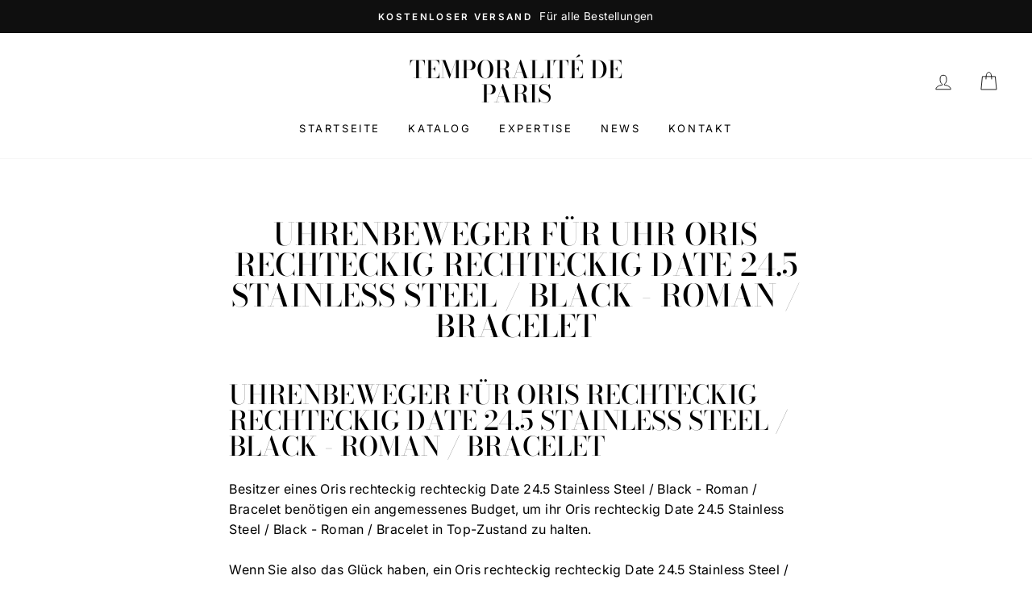

--- FILE ---
content_type: text/html; charset=utf-8
request_url: https://temporalite-paris.com/de/blogs/watch-winder/watch-winder-for-watch-oris-rectangular-rectangular-date-24-5-stainless-steel-black-roman-bracelet
body_size: 32770
content:
<!doctype html>
<html class="no-js" lang="de">
<head>
<!-- Canonical url custom logic injected by StoreSEO - Start --><!-- Canonical url custom logic injected by StoreSEO - End -->


<!-- seo-booster-json-ld-Breadcrumb -->
<script type="application/ld+json">
    {
        "@context": "http://schema.org",
        "@type": "BreadcrumbList",
        "itemListElement": [{
            "@type": "ListItem",
            "position": 1,
            "item": {
                "@type": "Website",
                "@id": "https://temporalite-paris.com",
                "name": "Temporalité de Paris"
            }
        },{
                "@type": "ListItem",
                "position": 2,
                "item": {
                    "@id":  "https://temporalite-paris.com/de/blogs/watch-winder",
                    "name": "Watch winder for your watch"
                }
            },{
                "@type": "ListItem",
                "position": 3,
                "item": {
                    "@id": "https://temporalite-paris.com/de/blogs/watch-winder/watch-winder-for-watch-oris-rectangular-rectangular-date-24-5-stainless-steel-black-roman-bracelet",
                    "name": "Uhrenbeweger für Uhr Oris rechteckig rechteckig Date 24.5 Stainless Steel / Black - Roman / Bracelet",
                    "author": {
                        "@type": "Person",
                        "name": "Nathan"
                    },
                    "datePublished": "2022-11-15 02:12:49 +0100",
                    "dateModified": "2022-11-15 02:12:49 +0100",
                    "headline": "Uhrenbeweger für Uhr Oris rechteckig rechteckig Date 24.5 Stainless Steel / Black - Roman / Bracelet",
                    "image": {
                        "@type": "ImageObject",
                        "url": "https://temporalite-paris.com/cdn/shop/articles/01-561-7656-4074-07-8-17-82-63_1024x1024.jpg?v=1668474770",
                        "width": 1024,
                        "height": 1024
                    },
                    "publisher": {
                                        "@type": "Organization",
                                           
                                        
                                            "logo": {
                                                "@type": "ImageObject",
                                                "url": "https://temporalite-paris.com/cdn/shop/articles/01-561-7656-4074-07-8-17-82-63_1024x1024.jpg?v=1668474770"
                                            },
                                        
                                        "name": "Temporalité de Paris"
                                    },
                    "mainEntityOfPage" : "https://temporalite-paris.com/de/blogs/watch-winder/watch-winder-for-watch-oris-rectangular-rectangular-date-24-5-stainless-steel-black-roman-bracelet"
                }
            }]

 }
</script>


  <meta charset="utf-8">
  <meta http-equiv="X-UA-Compatible" content="IE=edge,chrome=1">
  <meta name="viewport" content="width=device-width,initial-scale=1">
  <meta name="theme-color" content="#111111">
  <link rel="canonical" href="https://temporalite-paris.com/de/blogs/watch-winder/watch-winder-for-watch-oris-rectangular-rectangular-date-24-5-stainless-steel-black-roman-bracelet">
  <meta name="format-detection" content="telephone=no">
  <meta name="p:domain_verify" content="7626dc052940ba6e45b28cfffc488087"/><link rel="shortcut icon" href="//temporalite-paris.com/cdn/shop/files/attachment_103739730-removebg-preview_2_32x32.png?v=1640652330" type="image/png" />
  <title>Uhrenbeweger für Uhr Oris rechteckig rechteckig Date 24.5 Stainless St
&ndash; Temporalité de Paris
</title><meta name="description" content="Uhrenbeweger für Oris rechteckig rechteckig Date 24.5 Stainless Steel / Black - Roman / Bracelet Besitzer eines Oris rechteckig rechteckig Date 24.5 Stainless Steel / Black - Roman / Bracelet benötigen ein angemessenes Budget, um ihr Oris rechteckig Date 24.5 Stainless Steel / Black - Roman / Bracelet in Top-Zustand zu"><meta property="og:site_name" content="Temporalité de Paris">
  <meta property="og:url" content="https://temporalite-paris.com/de/blogs/watch-winder/watch-winder-for-watch-oris-rectangular-rectangular-date-24-5-stainless-steel-black-roman-bracelet">
  <meta property="og:title" content="Uhrenbeweger für Uhr Oris rechteckig rechteckig Date 24.5 Stainless Steel / Black - Roman / Bracelet">
  <meta property="og:type" content="article">
  <meta property="og:description" content="Uhrenbeweger für Oris rechteckig rechteckig Date 24.5 Stainless Steel / Black - Roman / Bracelet

Besitzer eines Oris rechteckig rechteckig Date 24.5 Stainless Steel / Black - Roman / Bracelet benötigen ein angemessenes Budget, um ihr Oris rechteckig Date 24.5 Stainless Steel / Black - Roman / Bracelet in Top-Zustand zu halten.
Wenn Sie also das Glück haben, ein Oris rechteckig rechteckig Date 24.5 Stainless Steel / Black - Roman / Bracelet in Ihrer Sammlung zu haben, brauchen Sie die beste Ausrüstung, um es zu pflegen
In diesem Sinne empfehlen wir für Ihr Oris rechteckig rechteckig Date 24.5 Stainless Steel / Black - Roman / Bracelet, ein Uhrenbeweger von Temporalité de Paris, ist er als einfaches Etui die beste Option, da er die Uhr nicht nur schützt, sondern auch auf Zeit hält.

Was ist der beste Uhrenbeweger für Oris rechteckig rechteckig Date 24.5 Stainless Steel / Black - Roman / Bracelet ?
Für diejenigen, die einen Uhrenbeweger speziell für ein Oris rechteckig Date 24.5 Stainless Steel / Black - Roman / Bracelet, aus der rechteckig-Familie mit der Referenz 01 561 7656 4074-07 8 17 82 suchen, empfehlen wir dringend, in einen programmierbarer Uhrenbeweger, da er vielseitiger ist und es Ihnen ermöglicht, die Anzahl der Umdrehungen pro Tag und die Aufzugsrichtung einzustellen.

Wir haben bereits von der Qualität der Oris rechteckig Date 24.5 Stainless Steel / Black - Roman / Bracelet-Uhren geschwärmt, und wenn sich Ihre Kollektion nur um Orissteht, ist es hilfreich, einen Uhrenbeweger zu wählen, der zu Ihrer Uhr passt.

Für Ihr Oris rechteckig rechteckig Date 24.5 Stainless Steel / Black - Roman / Bracelet mit einem Oris caliber Oris 561, können Sie auf den Temporalité de Paris Guide für Oris das eine vollständige Tabelle der Oris mit allen notwendigen Informationen zum Aufziehen Ihrer Uhr anzeigt.

Besonderheit einer Uhr Oris rechteckig rechteckig Date 24.5 Stainless Steel / Black - Roman / Bracelet

Die Uhr Oris rechteckig Date 24.5 Stainless Steel / Black - Roman / Bracelet gehört zur rechteckig-Familie mit der Referenz rechteckig Date 24.5 Stainless Steel / Black - Roman / Bracelet.
Diese Uhr verwendet ein Kaliber des Oris caliber Oris 561 das Baujahr ist nicht angegeben und es ist keine limitierte Serie.
Es ist von rechteckig Form und hat einen Durchmesser von 24,50 Millimetern und eine Höhe von Unknow height
Es hat eine Farbe Schwarz und besteht aus Rostfreier Stahl.

Modell 
Oris
rechteckig
rechteckig Date 24.5 Stainless Steel / Black - Roman / Bracelet
01 561 7656 4074-07 8 17 82
Oris caliber Oris 561

 Produktion  Produktionsjahr nicht mitgeteilt
Diese Ausgabe ist nicht limitiert

 Abmessungen 
24,50 Millimeter im Durchmesser
Höhe unbekannt
17,00 Millimeter Stollenbreite

 Materialien

Rostfreier Stahl
Saphir
"><meta property="og:image" content="http://temporalite-paris.com/cdn/shop/articles/01-561-7656-4074-07-8-17-82-63_1200x630.jpg?v=1668474770">
  <meta property="og:image:secure_url" content="https://temporalite-paris.com/cdn/shop/articles/01-561-7656-4074-07-8-17-82-63_1200x630.jpg?v=1668474770">
  <meta name="twitter:site" content="@">
  <meta name="twitter:card" content="summary_large_image">
  <meta name="twitter:title" content="Uhrenbeweger für Uhr Oris rechteckig rechteckig Date 24.5 Stainless Steel / Black - Roman / Bracelet">
  <meta name="twitter:description" content="Uhrenbeweger für Oris rechteckig rechteckig Date 24.5 Stainless Steel / Black - Roman / Bracelet

Besitzer eines Oris rechteckig rechteckig Date 24.5 Stainless Steel / Black - Roman / Bracelet benötigen ein angemessenes Budget, um ihr Oris rechteckig Date 24.5 Stainless Steel / Black - Roman / Bracelet in Top-Zustand zu halten.
Wenn Sie also das Glück haben, ein Oris rechteckig rechteckig Date 24.5 Stainless Steel / Black - Roman / Bracelet in Ihrer Sammlung zu haben, brauchen Sie die beste Ausrüstung, um es zu pflegen
In diesem Sinne empfehlen wir für Ihr Oris rechteckig rechteckig Date 24.5 Stainless Steel / Black - Roman / Bracelet, ein Uhrenbeweger von Temporalité de Paris, ist er als einfaches Etui die beste Option, da er die Uhr nicht nur schützt, sondern auch auf Zeit hält.

Was ist der beste Uhrenbeweger für Oris rechteckig rechteckig Date 24.5 Stainless Steel / Black - Roman / Bracelet ?
Für diejenigen, die einen Uhrenbeweger speziell für ein Oris rechteckig Date 24.5 Stainless Steel / Black - Roman / Bracelet, aus der rechteckig-Familie mit der Referenz 01 561 7656 4074-07 8 17 82 suchen, empfehlen wir dringend, in einen programmierbarer Uhrenbeweger, da er vielseitiger ist und es Ihnen ermöglicht, die Anzahl der Umdrehungen pro Tag und die Aufzugsrichtung einzustellen.

Wir haben bereits von der Qualität der Oris rechteckig Date 24.5 Stainless Steel / Black - Roman / Bracelet-Uhren geschwärmt, und wenn sich Ihre Kollektion nur um Orissteht, ist es hilfreich, einen Uhrenbeweger zu wählen, der zu Ihrer Uhr passt.

Für Ihr Oris rechteckig rechteckig Date 24.5 Stainless Steel / Black - Roman / Bracelet mit einem Oris caliber Oris 561, können Sie auf den Temporalité de Paris Guide für Oris das eine vollständige Tabelle der Oris mit allen notwendigen Informationen zum Aufziehen Ihrer Uhr anzeigt.

Besonderheit einer Uhr Oris rechteckig rechteckig Date 24.5 Stainless Steel / Black - Roman / Bracelet

Die Uhr Oris rechteckig Date 24.5 Stainless Steel / Black - Roman / Bracelet gehört zur rechteckig-Familie mit der Referenz rechteckig Date 24.5 Stainless Steel / Black - Roman / Bracelet.
Diese Uhr verwendet ein Kaliber des Oris caliber Oris 561 das Baujahr ist nicht angegeben und es ist keine limitierte Serie.
Es ist von rechteckig Form und hat einen Durchmesser von 24,50 Millimetern und eine Höhe von Unknow height
Es hat eine Farbe Schwarz und besteht aus Rostfreier Stahl.

Modell 
Oris
rechteckig
rechteckig Date 24.5 Stainless Steel / Black - Roman / Bracelet
01 561 7656 4074-07 8 17 82
Oris caliber Oris 561

 Produktion  Produktionsjahr nicht mitgeteilt
Diese Ausgabe ist nicht limitiert

 Abmessungen 
24,50 Millimeter im Durchmesser
Höhe unbekannt
17,00 Millimeter Stollenbreite

 Materialien

Rostfreier Stahl
Saphir
">


  <style data-shopify>
  @font-face {
  font-family: "Bodoni Moda";
  font-weight: 500;
  font-style: normal;
  src: url("//temporalite-paris.com/cdn/fonts/bodoni_moda/bodonimoda_n5.36d0da1db617c453fb46e8089790ab6dc72c2356.woff2") format("woff2"),
       url("//temporalite-paris.com/cdn/fonts/bodoni_moda/bodonimoda_n5.40f612bab009769f87511096f185d9228ad3baa3.woff") format("woff");
}

  @font-face {
  font-family: Inter;
  font-weight: 400;
  font-style: normal;
  src: url("//temporalite-paris.com/cdn/fonts/inter/inter_n4.b2a3f24c19b4de56e8871f609e73ca7f6d2e2bb9.woff2") format("woff2"),
       url("//temporalite-paris.com/cdn/fonts/inter/inter_n4.af8052d517e0c9ffac7b814872cecc27ae1fa132.woff") format("woff");
}


  @font-face {
  font-family: Inter;
  font-weight: 600;
  font-style: normal;
  src: url("//temporalite-paris.com/cdn/fonts/inter/inter_n6.771af0474a71b3797eb38f3487d6fb79d43b6877.woff2") format("woff2"),
       url("//temporalite-paris.com/cdn/fonts/inter/inter_n6.88c903d8f9e157d48b73b7777d0642925bcecde7.woff") format("woff");
}

  @font-face {
  font-family: Inter;
  font-weight: 400;
  font-style: italic;
  src: url("//temporalite-paris.com/cdn/fonts/inter/inter_i4.feae1981dda792ab80d117249d9c7e0f1017e5b3.woff2") format("woff2"),
       url("//temporalite-paris.com/cdn/fonts/inter/inter_i4.62773b7113d5e5f02c71486623cf828884c85c6e.woff") format("woff");
}

  @font-face {
  font-family: Inter;
  font-weight: 600;
  font-style: italic;
  src: url("//temporalite-paris.com/cdn/fonts/inter/inter_i6.3bbe0fe1c7ee4f282f9c2e296f3e4401a48cbe19.woff2") format("woff2"),
       url("//temporalite-paris.com/cdn/fonts/inter/inter_i6.8bea21f57a10d5416ddf685e2c91682ec237876d.woff") format("woff");
}

</style>

  <link href="//temporalite-paris.com/cdn/shop/t/2/assets/theme.scss.css?v=70150466419781819751759331772" rel="stylesheet" type="text/css" media="all" />

  <style data-shopify>
    .collection-item__title {
      font-size: 14.4px;
    }

    @media screen and (min-width: 769px) {
      .collection-item__title {
        font-size: 18px;
      }
    }
  </style>

  <script>
    document.documentElement.className = document.documentElement.className.replace('no-js', 'js');

    window.theme = window.theme || {};
    theme.strings = {
      addToCart: "In den Einkaufswagen legen",
      soldOut: "Ausverkauft",
      unavailable: "Nicht verfügbar",
      stockLabel: "[count] auf Lager",
      savePrice: "Speichern [saved_amount]",
      cartEmpty: "Ihr Einkaufswagen ist im Moment leer.",
      cartTermsConfirmation: "Sie müssen den Verkaufsbedingungen zustimmen, um auszuchecken"
    };
    theme.settings = {
      dynamicVariantsEnable: true,
      dynamicVariantType: "button",
      cartType: "drawer",
      currenciesEnabled: false,
      nativeMultiCurrency: 1 > 1 ? true : false,
      moneyFormat: "{{amount_with_comma_separator}}€",
      saveType: "dollar",
      recentlyViewedEnabled: false,
      inventoryThreshold: 10,
      quickView: false,
      themeVersion: "2.3.0"
    };
  </script>
  <script type="text/javascript">
      (function(c,l,a,r,i,t,y){
          c[a]=c[a]||function(){(c[a].q=c[a].q||[]).push(arguments)};
          t=l.createElement(r);t.async=1;t.src="https://www.clarity.ms/tag/"+i;
          y=l.getElementsByTagName(r)[0];y.parentNode.insertBefore(t,y);
      })(window, document, "clarity", "script", "eyzser7vus");
  </script>
  <script>window.performance && window.performance.mark && window.performance.mark('shopify.content_for_header.start');</script><meta name="google-site-verification" content="GfLQDgulkDJlrxCNCTChs5JM6Dl2vXbBhM759Nq6VaM">
<meta id="shopify-digital-wallet" name="shopify-digital-wallet" content="/55405117610/digital_wallets/dialog">
<link rel="alternate" type="application/atom+xml" title="Feed" href="/de/blogs/watch-winder.atom" />
<link rel="alternate" hreflang="x-default" href="https://temporalite-paris.com/blogs/watch-winder/watch-winder-for-watch-oris-rectangular-rectangular-date-24-5-stainless-steel-black-roman-bracelet">
<link rel="alternate" hreflang="en" href="https://temporalite-paris.com/blogs/watch-winder/watch-winder-for-watch-oris-rectangular-rectangular-date-24-5-stainless-steel-black-roman-bracelet">
<link rel="alternate" hreflang="fr" href="https://temporalite-paris.com/fr/blogs/watch-winder/watch-winder-for-watch-oris-rectangular-rectangular-date-24-5-stainless-steel-black-roman-bracelet">
<link rel="alternate" hreflang="de" href="https://temporalite-paris.com/de/blogs/watch-winder/watch-winder-for-watch-oris-rectangular-rectangular-date-24-5-stainless-steel-black-roman-bracelet">
<script async="async" src="/checkouts/internal/preloads.js?locale=de-FR"></script>
<script id="shopify-features" type="application/json">{"accessToken":"4e24e1cd19f6cd20e176fd552d922b4c","betas":["rich-media-storefront-analytics"],"domain":"temporalite-paris.com","predictiveSearch":true,"shopId":55405117610,"locale":"de"}</script>
<script>var Shopify = Shopify || {};
Shopify.shop = "temporalite-paris.myshopify.com";
Shopify.locale = "de";
Shopify.currency = {"active":"EUR","rate":"1.0"};
Shopify.country = "FR";
Shopify.theme = {"name":"Inho - impulse back","id":120894750890,"schema_name":"Impulse","schema_version":"2.3.0","theme_store_id":null,"role":"main"};
Shopify.theme.handle = "null";
Shopify.theme.style = {"id":null,"handle":null};
Shopify.cdnHost = "temporalite-paris.com/cdn";
Shopify.routes = Shopify.routes || {};
Shopify.routes.root = "/de/";</script>
<script type="module">!function(o){(o.Shopify=o.Shopify||{}).modules=!0}(window);</script>
<script>!function(o){function n(){var o=[];function n(){o.push(Array.prototype.slice.apply(arguments))}return n.q=o,n}var t=o.Shopify=o.Shopify||{};t.loadFeatures=n(),t.autoloadFeatures=n()}(window);</script>
<script id="shop-js-analytics" type="application/json">{"pageType":"article"}</script>
<script defer="defer" async type="module" src="//temporalite-paris.com/cdn/shopifycloud/shop-js/modules/v2/client.init-shop-cart-sync_HUjMWWU5.de.esm.js"></script>
<script defer="defer" async type="module" src="//temporalite-paris.com/cdn/shopifycloud/shop-js/modules/v2/chunk.common_QpfDqRK1.esm.js"></script>
<script type="module">
  await import("//temporalite-paris.com/cdn/shopifycloud/shop-js/modules/v2/client.init-shop-cart-sync_HUjMWWU5.de.esm.js");
await import("//temporalite-paris.com/cdn/shopifycloud/shop-js/modules/v2/chunk.common_QpfDqRK1.esm.js");

  window.Shopify.SignInWithShop?.initShopCartSync?.({"fedCMEnabled":true,"windoidEnabled":true});

</script>
<script>(function() {
  var isLoaded = false;
  function asyncLoad() {
    if (isLoaded) return;
    isLoaded = true;
    var urls = ["https:\/\/static.klaviyo.com\/onsite\/js\/klaviyo.js?company_id=VeerTB\u0026shop=temporalite-paris.myshopify.com","https:\/\/static.klaviyo.com\/onsite\/js\/klaviyo.js?company_id=VeerTB\u0026shop=temporalite-paris.myshopify.com"];
    for (var i = 0; i < urls.length; i++) {
      var s = document.createElement('script');
      s.type = 'text/javascript';
      s.async = true;
      s.src = urls[i];
      var x = document.getElementsByTagName('script')[0];
      x.parentNode.insertBefore(s, x);
    }
  };
  if(window.attachEvent) {
    window.attachEvent('onload', asyncLoad);
  } else {
    window.addEventListener('load', asyncLoad, false);
  }
})();</script>
<script id="__st">var __st={"a":55405117610,"offset":3600,"reqid":"dd72b1a8-b982-4369-8002-1dd136fa1ffe-1768834825","pageurl":"temporalite-paris.com\/de\/blogs\/watch-winder\/watch-winder-for-watch-oris-rectangular-rectangular-date-24-5-stainless-steel-black-roman-bracelet","s":"articles-559152529578","u":"cf78ef15579a","p":"article","rtyp":"article","rid":559152529578};</script>
<script>window.ShopifyPaypalV4VisibilityTracking = true;</script>
<script id="captcha-bootstrap">!function(){'use strict';const t='contact',e='account',n='new_comment',o=[[t,t],['blogs',n],['comments',n],[t,'customer']],c=[[e,'customer_login'],[e,'guest_login'],[e,'recover_customer_password'],[e,'create_customer']],r=t=>t.map((([t,e])=>`form[action*='/${t}']:not([data-nocaptcha='true']) input[name='form_type'][value='${e}']`)).join(','),a=t=>()=>t?[...document.querySelectorAll(t)].map((t=>t.form)):[];function s(){const t=[...o],e=r(t);return a(e)}const i='password',u='form_key',d=['recaptcha-v3-token','g-recaptcha-response','h-captcha-response',i],f=()=>{try{return window.sessionStorage}catch{return}},m='__shopify_v',_=t=>t.elements[u];function p(t,e,n=!1){try{const o=window.sessionStorage,c=JSON.parse(o.getItem(e)),{data:r}=function(t){const{data:e,action:n}=t;return t[m]||n?{data:e,action:n}:{data:t,action:n}}(c);for(const[e,n]of Object.entries(r))t.elements[e]&&(t.elements[e].value=n);n&&o.removeItem(e)}catch(o){console.error('form repopulation failed',{error:o})}}const l='form_type',E='cptcha';function T(t){t.dataset[E]=!0}const w=window,h=w.document,L='Shopify',v='ce_forms',y='captcha';let A=!1;((t,e)=>{const n=(g='f06e6c50-85a8-45c8-87d0-21a2b65856fe',I='https://cdn.shopify.com/shopifycloud/storefront-forms-hcaptcha/ce_storefront_forms_captcha_hcaptcha.v1.5.2.iife.js',D={infoText:'Durch hCaptcha geschützt',privacyText:'Datenschutz',termsText:'Allgemeine Geschäftsbedingungen'},(t,e,n)=>{const o=w[L][v],c=o.bindForm;if(c)return c(t,g,e,D).then(n);var r;o.q.push([[t,g,e,D],n]),r=I,A||(h.body.append(Object.assign(h.createElement('script'),{id:'captcha-provider',async:!0,src:r})),A=!0)});var g,I,D;w[L]=w[L]||{},w[L][v]=w[L][v]||{},w[L][v].q=[],w[L][y]=w[L][y]||{},w[L][y].protect=function(t,e){n(t,void 0,e),T(t)},Object.freeze(w[L][y]),function(t,e,n,w,h,L){const[v,y,A,g]=function(t,e,n){const i=e?o:[],u=t?c:[],d=[...i,...u],f=r(d),m=r(i),_=r(d.filter((([t,e])=>n.includes(e))));return[a(f),a(m),a(_),s()]}(w,h,L),I=t=>{const e=t.target;return e instanceof HTMLFormElement?e:e&&e.form},D=t=>v().includes(t);t.addEventListener('submit',(t=>{const e=I(t);if(!e)return;const n=D(e)&&!e.dataset.hcaptchaBound&&!e.dataset.recaptchaBound,o=_(e),c=g().includes(e)&&(!o||!o.value);(n||c)&&t.preventDefault(),c&&!n&&(function(t){try{if(!f())return;!function(t){const e=f();if(!e)return;const n=_(t);if(!n)return;const o=n.value;o&&e.removeItem(o)}(t);const e=Array.from(Array(32),(()=>Math.random().toString(36)[2])).join('');!function(t,e){_(t)||t.append(Object.assign(document.createElement('input'),{type:'hidden',name:u})),t.elements[u].value=e}(t,e),function(t,e){const n=f();if(!n)return;const o=[...t.querySelectorAll(`input[type='${i}']`)].map((({name:t})=>t)),c=[...d,...o],r={};for(const[a,s]of new FormData(t).entries())c.includes(a)||(r[a]=s);n.setItem(e,JSON.stringify({[m]:1,action:t.action,data:r}))}(t,e)}catch(e){console.error('failed to persist form',e)}}(e),e.submit())}));const S=(t,e)=>{t&&!t.dataset[E]&&(n(t,e.some((e=>e===t))),T(t))};for(const o of['focusin','change'])t.addEventListener(o,(t=>{const e=I(t);D(e)&&S(e,y())}));const B=e.get('form_key'),M=e.get(l),P=B&&M;t.addEventListener('DOMContentLoaded',(()=>{const t=y();if(P)for(const e of t)e.elements[l].value===M&&p(e,B);[...new Set([...A(),...v().filter((t=>'true'===t.dataset.shopifyCaptcha))])].forEach((e=>S(e,t)))}))}(h,new URLSearchParams(w.location.search),n,t,e,['guest_login'])})(!0,!0)}();</script>
<script integrity="sha256-4kQ18oKyAcykRKYeNunJcIwy7WH5gtpwJnB7kiuLZ1E=" data-source-attribution="shopify.loadfeatures" defer="defer" src="//temporalite-paris.com/cdn/shopifycloud/storefront/assets/storefront/load_feature-a0a9edcb.js" crossorigin="anonymous"></script>
<script data-source-attribution="shopify.dynamic_checkout.dynamic.init">var Shopify=Shopify||{};Shopify.PaymentButton=Shopify.PaymentButton||{isStorefrontPortableWallets:!0,init:function(){window.Shopify.PaymentButton.init=function(){};var t=document.createElement("script");t.src="https://temporalite-paris.com/cdn/shopifycloud/portable-wallets/latest/portable-wallets.de.js",t.type="module",document.head.appendChild(t)}};
</script>
<script data-source-attribution="shopify.dynamic_checkout.buyer_consent">
  function portableWalletsHideBuyerConsent(e){var t=document.getElementById("shopify-buyer-consent"),n=document.getElementById("shopify-subscription-policy-button");t&&n&&(t.classList.add("hidden"),t.setAttribute("aria-hidden","true"),n.removeEventListener("click",e))}function portableWalletsShowBuyerConsent(e){var t=document.getElementById("shopify-buyer-consent"),n=document.getElementById("shopify-subscription-policy-button");t&&n&&(t.classList.remove("hidden"),t.removeAttribute("aria-hidden"),n.addEventListener("click",e))}window.Shopify?.PaymentButton&&(window.Shopify.PaymentButton.hideBuyerConsent=portableWalletsHideBuyerConsent,window.Shopify.PaymentButton.showBuyerConsent=portableWalletsShowBuyerConsent);
</script>
<script data-source-attribution="shopify.dynamic_checkout.cart.bootstrap">document.addEventListener("DOMContentLoaded",(function(){function t(){return document.querySelector("shopify-accelerated-checkout-cart, shopify-accelerated-checkout")}if(t())Shopify.PaymentButton.init();else{new MutationObserver((function(e,n){t()&&(Shopify.PaymentButton.init(),n.disconnect())})).observe(document.body,{childList:!0,subtree:!0})}}));
</script>

<script>window.performance && window.performance.mark && window.performance.mark('shopify.content_for_header.end');</script>

<input type='hidden' id='appify_cc_position' value='0' /><style>#appify-cookie-bar{-webkit-animation: slide-down .7s ease-out;-moz-animation: slide-down .7s ease-out;}@-webkit-keyframes slide-down {0% { opacity: 0; -webkit-transform: translateY(-100%); }100% { opacity: 1; -webkit-transform: translateY(0); }}@-moz-keyframes slide-down {0% { opacity: 0; -moz-transform: translateY(-100%); }100% { opacity: 1; -moz-transform: translateY(0); }}</style><div id="appify-cookie-bar" style='padding:8px 10px;width:100%;display: none;position: fixed; top:0px !important;z-index: 999999999;background-color:#050101;color:#ffffff;'>
       <div style="display:inline;VERTICAL-ALIGN: sub;">
                This website uses cookies to ensure you get the best experience on our website<a target="_blank" style="margin: 15px; color:#fa0202!important; " id="policylink" href="https://biancorossowatches.com/policies/privacy-policy">More</a>
        </div>
        <button id="appifyCookie" style='color:#ffffff;background-color:#ffc700;border: 2px solid #ffc700;border-radius:1px;min-height:34px;height: 34px;float: right;margin-right: 30px;'onclick="appifyAcceptCookies(1);">
            <span>Accept</span>
        </button>
        </div><script src='https://biancorossowatches.com/apps/appifycc/js/rcc.js' type='text/javascript'></script>





  <script src="//temporalite-paris.com/cdn/shop/t/2/assets/vendor-scripts-v2.js" defer="defer"></script>

  

  <script src="//temporalite-paris.com/cdn/shop/t/2/assets/theme.js?v=30599669647961872871615990510" defer="defer"></script><script>
window.mlvedaShopCurrency = "EUR";
window.shopCurrency = "EUR";
window.supported_currencies = "EUR USD GBP RON";
</script>  
<!-- Start of Judge.me Core -->
<link rel="dns-prefetch" href="https://cdn.judge.me/">
<script data-cfasync='false' class='jdgm-settings-script'>window.jdgmSettings={"pagination":5,"disable_web_reviews":false,"badge_no_review_text":"No reviews","badge_n_reviews_text":"{{ n }} review/reviews","hide_badge_preview_if_no_reviews":true,"badge_hide_text":false,"enforce_center_preview_badge":false,"widget_title":"Customer Reviews","widget_open_form_text":"Write a review","widget_close_form_text":"Cancel review","widget_refresh_page_text":"Refresh page","widget_summary_text":"Based on {{ number_of_reviews }} review/reviews","widget_no_review_text":"Be the first to write a review","widget_name_field_text":"Display name","widget_verified_name_field_text":"Verified Name (public)","widget_name_placeholder_text":"Display name","widget_required_field_error_text":"This field is required.","widget_email_field_text":"Email address","widget_verified_email_field_text":"Verified Email (private, can not be edited)","widget_email_placeholder_text":"Your email address","widget_email_field_error_text":"Please enter a valid email address.","widget_rating_field_text":"Rating","widget_review_title_field_text":"Review Title","widget_review_title_placeholder_text":"Give your review a title","widget_review_body_field_text":"Review content","widget_review_body_placeholder_text":"Start writing here...","widget_pictures_field_text":"Picture/Video (optional)","widget_submit_review_text":"Submit Review","widget_submit_verified_review_text":"Submit Verified Review","widget_submit_success_msg_with_auto_publish":"Thank you! Please refresh the page in a few moments to see your review. You can remove or edit your review by logging into \u003ca href='https://judge.me/login' target='_blank' rel='nofollow noopener'\u003eJudge.me\u003c/a\u003e","widget_submit_success_msg_no_auto_publish":"Thank you! Your review will be published as soon as it is approved by the shop admin. You can remove or edit your review by logging into \u003ca href='https://judge.me/login' target='_blank' rel='nofollow noopener'\u003eJudge.me\u003c/a\u003e","widget_show_default_reviews_out_of_total_text":"Showing {{ n_reviews_shown }} out of {{ n_reviews }} reviews.","widget_show_all_link_text":"Show all","widget_show_less_link_text":"Show less","widget_author_said_text":"{{ reviewer_name }} said:","widget_days_text":"{{ n }} days ago","widget_weeks_text":"{{ n }} week/weeks ago","widget_months_text":"{{ n }} month/months ago","widget_years_text":"{{ n }} year/years ago","widget_yesterday_text":"Yesterday","widget_today_text":"Today","widget_replied_text":"\u003e\u003e {{ shop_name }} replied:","widget_read_more_text":"Read more","widget_reviewer_name_as_initial":"","widget_rating_filter_color":"#fbcd0a","widget_rating_filter_see_all_text":"See all reviews","widget_sorting_most_recent_text":"Most Recent","widget_sorting_highest_rating_text":"Highest Rating","widget_sorting_lowest_rating_text":"Lowest Rating","widget_sorting_with_pictures_text":"Only Pictures","widget_sorting_most_helpful_text":"Most Helpful","widget_open_question_form_text":"Ask a question","widget_reviews_subtab_text":"Reviews","widget_questions_subtab_text":"Questions","widget_question_label_text":"Question","widget_answer_label_text":"Answer","widget_question_placeholder_text":"Write your question here","widget_submit_question_text":"Submit Question","widget_question_submit_success_text":"Thank you for your question! We will notify you once it gets answered.","verified_badge_text":"Verified","verified_badge_bg_color":"","verified_badge_text_color":"","verified_badge_placement":"left-of-reviewer-name","widget_review_max_height":"","widget_hide_border":false,"widget_social_share":false,"widget_thumb":false,"widget_review_location_show":false,"widget_location_format":"","all_reviews_include_out_of_store_products":true,"all_reviews_out_of_store_text":"(out of store)","all_reviews_pagination":100,"all_reviews_product_name_prefix_text":"about","enable_review_pictures":true,"enable_question_anwser":false,"widget_theme":"default","review_date_format":"mm/dd/yyyy","default_sort_method":"most-recent","widget_product_reviews_subtab_text":"Product Reviews","widget_shop_reviews_subtab_text":"Shop Reviews","widget_other_products_reviews_text":"Reviews for other products","widget_store_reviews_subtab_text":"Store reviews","widget_no_store_reviews_text":"This store hasn't received any reviews yet","widget_web_restriction_product_reviews_text":"This product hasn't received any reviews yet","widget_no_items_text":"No items found","widget_show_more_text":"Show more","widget_write_a_store_review_text":"Write a Store Review","widget_other_languages_heading":"Reviews in Other Languages","widget_translate_review_text":"Translate review to {{ language }}","widget_translating_review_text":"Translating...","widget_show_original_translation_text":"Show original ({{ language }})","widget_translate_review_failed_text":"Review couldn't be translated.","widget_translate_review_retry_text":"Retry","widget_translate_review_try_again_later_text":"Try again later","show_product_url_for_grouped_product":false,"widget_sorting_pictures_first_text":"Pictures First","show_pictures_on_all_rev_page_mobile":false,"show_pictures_on_all_rev_page_desktop":false,"floating_tab_hide_mobile_install_preference":false,"floating_tab_button_name":"★ Reviews","floating_tab_title":"Let customers speak for us","floating_tab_button_color":"","floating_tab_button_background_color":"","floating_tab_url":"","floating_tab_url_enabled":false,"floating_tab_tab_style":"text","all_reviews_text_badge_text":"Customers rate us {{ shop.metafields.judgeme.all_reviews_rating | round: 1 }}/5 based on {{ shop.metafields.judgeme.all_reviews_count }} reviews.","all_reviews_text_badge_text_branded_style":"{{ shop.metafields.judgeme.all_reviews_rating | round: 1 }} out of 5 stars based on {{ shop.metafields.judgeme.all_reviews_count }} reviews","is_all_reviews_text_badge_a_link":false,"show_stars_for_all_reviews_text_badge":false,"all_reviews_text_badge_url":"","all_reviews_text_style":"text","all_reviews_text_color_style":"judgeme_brand_color","all_reviews_text_color":"#108474","all_reviews_text_show_jm_brand":true,"featured_carousel_show_header":true,"featured_carousel_title":"Let customers speak for us","testimonials_carousel_title":"Customers are saying","videos_carousel_title":"Real customer stories","cards_carousel_title":"Customers are saying","featured_carousel_count_text":"from {{ n }} reviews","featured_carousel_add_link_to_all_reviews_page":false,"featured_carousel_url":"","featured_carousel_show_images":true,"featured_carousel_autoslide_interval":5,"featured_carousel_arrows_on_the_sides":false,"featured_carousel_height":250,"featured_carousel_width":80,"featured_carousel_image_size":0,"featured_carousel_image_height":250,"featured_carousel_arrow_color":"#eeeeee","verified_count_badge_style":"vintage","verified_count_badge_orientation":"horizontal","verified_count_badge_color_style":"judgeme_brand_color","verified_count_badge_color":"#108474","is_verified_count_badge_a_link":false,"verified_count_badge_url":"","verified_count_badge_show_jm_brand":true,"widget_rating_preset_default":5,"widget_first_sub_tab":"product-reviews","widget_show_histogram":true,"widget_histogram_use_custom_color":false,"widget_pagination_use_custom_color":false,"widget_star_use_custom_color":false,"widget_verified_badge_use_custom_color":false,"widget_write_review_use_custom_color":false,"picture_reminder_submit_button":"Upload Pictures","enable_review_videos":false,"mute_video_by_default":false,"widget_sorting_videos_first_text":"Videos First","widget_review_pending_text":"Pending","featured_carousel_items_for_large_screen":3,"social_share_options_order":"Facebook,Twitter","remove_microdata_snippet":false,"disable_json_ld":false,"enable_json_ld_products":false,"preview_badge_show_question_text":false,"preview_badge_no_question_text":"No questions","preview_badge_n_question_text":"{{ number_of_questions }} question/questions","qa_badge_show_icon":false,"qa_badge_position":"same-row","remove_judgeme_branding":false,"widget_add_search_bar":false,"widget_search_bar_placeholder":"Search","widget_sorting_verified_only_text":"Verified only","featured_carousel_theme":"default","featured_carousel_show_rating":true,"featured_carousel_show_title":true,"featured_carousel_show_body":true,"featured_carousel_show_date":false,"featured_carousel_show_reviewer":true,"featured_carousel_show_product":false,"featured_carousel_header_background_color":"#108474","featured_carousel_header_text_color":"#ffffff","featured_carousel_name_product_separator":"reviewed","featured_carousel_full_star_background":"#108474","featured_carousel_empty_star_background":"#dadada","featured_carousel_vertical_theme_background":"#f9fafb","featured_carousel_verified_badge_enable":false,"featured_carousel_verified_badge_color":"#108474","featured_carousel_border_style":"round","featured_carousel_review_line_length_limit":3,"featured_carousel_more_reviews_button_text":"Read more reviews","featured_carousel_view_product_button_text":"View product","all_reviews_page_load_reviews_on":"scroll","all_reviews_page_load_more_text":"Load More Reviews","disable_fb_tab_reviews":false,"enable_ajax_cdn_cache":false,"widget_public_name_text":"displayed publicly like","default_reviewer_name":"John Smith","default_reviewer_name_has_non_latin":true,"widget_reviewer_anonymous":"Anonymous","medals_widget_title":"Judge.me Review Medals","medals_widget_background_color":"#f9fafb","medals_widget_position":"footer_all_pages","medals_widget_border_color":"#f9fafb","medals_widget_verified_text_position":"left","medals_widget_use_monochromatic_version":false,"medals_widget_elements_color":"#108474","show_reviewer_avatar":true,"widget_invalid_yt_video_url_error_text":"Not a YouTube video URL","widget_max_length_field_error_text":"Please enter no more than {0} characters.","widget_show_country_flag":false,"widget_show_collected_via_shop_app":true,"widget_verified_by_shop_badge_style":"light","widget_verified_by_shop_text":"Verified by Shop","widget_show_photo_gallery":false,"widget_load_with_code_splitting":true,"widget_ugc_install_preference":false,"widget_ugc_title":"Made by us, Shared by you","widget_ugc_subtitle":"Tag us to see your picture featured in our page","widget_ugc_arrows_color":"#ffffff","widget_ugc_primary_button_text":"Buy Now","widget_ugc_primary_button_background_color":"#108474","widget_ugc_primary_button_text_color":"#ffffff","widget_ugc_primary_button_border_width":"0","widget_ugc_primary_button_border_style":"none","widget_ugc_primary_button_border_color":"#108474","widget_ugc_primary_button_border_radius":"25","widget_ugc_secondary_button_text":"Load More","widget_ugc_secondary_button_background_color":"#ffffff","widget_ugc_secondary_button_text_color":"#108474","widget_ugc_secondary_button_border_width":"2","widget_ugc_secondary_button_border_style":"solid","widget_ugc_secondary_button_border_color":"#108474","widget_ugc_secondary_button_border_radius":"25","widget_ugc_reviews_button_text":"View Reviews","widget_ugc_reviews_button_background_color":"#ffffff","widget_ugc_reviews_button_text_color":"#108474","widget_ugc_reviews_button_border_width":"2","widget_ugc_reviews_button_border_style":"solid","widget_ugc_reviews_button_border_color":"#108474","widget_ugc_reviews_button_border_radius":"25","widget_ugc_reviews_button_link_to":"judgeme-reviews-page","widget_ugc_show_post_date":true,"widget_ugc_max_width":"800","widget_rating_metafield_value_type":true,"widget_primary_color":"#108474","widget_enable_secondary_color":false,"widget_secondary_color":"#edf5f5","widget_summary_average_rating_text":"{{ average_rating }} out of 5","widget_media_grid_title":"Customer photos \u0026 videos","widget_media_grid_see_more_text":"See more","widget_round_style":false,"widget_show_product_medals":true,"widget_verified_by_judgeme_text":"Verified by Judge.me","widget_show_store_medals":true,"widget_verified_by_judgeme_text_in_store_medals":"Verified by Judge.me","widget_media_field_exceed_quantity_message":"Sorry, we can only accept {{ max_media }} for one review.","widget_media_field_exceed_limit_message":"{{ file_name }} is too large, please select a {{ media_type }} less than {{ size_limit }}MB.","widget_review_submitted_text":"Review Submitted!","widget_question_submitted_text":"Question Submitted!","widget_close_form_text_question":"Cancel","widget_write_your_answer_here_text":"Write your answer here","widget_enabled_branded_link":true,"widget_show_collected_by_judgeme":false,"widget_reviewer_name_color":"","widget_write_review_text_color":"","widget_write_review_bg_color":"","widget_collected_by_judgeme_text":"collected by Judge.me","widget_pagination_type":"standard","widget_load_more_text":"Load More","widget_load_more_color":"#108474","widget_full_review_text":"Full Review","widget_read_more_reviews_text":"Read More Reviews","widget_read_questions_text":"Read Questions","widget_questions_and_answers_text":"Questions \u0026 Answers","widget_verified_by_text":"Verified by","widget_verified_text":"Verified","widget_number_of_reviews_text":"{{ number_of_reviews }} reviews","widget_back_button_text":"Back","widget_next_button_text":"Next","widget_custom_forms_filter_button":"Filters","custom_forms_style":"vertical","widget_show_review_information":false,"how_reviews_are_collected":"How reviews are collected?","widget_show_review_keywords":false,"widget_gdpr_statement":"How we use your data: We'll only contact you about the review you left, and only if necessary. By submitting your review, you agree to Judge.me's \u003ca href='https://judge.me/terms' target='_blank' rel='nofollow noopener'\u003eterms\u003c/a\u003e, \u003ca href='https://judge.me/privacy' target='_blank' rel='nofollow noopener'\u003eprivacy\u003c/a\u003e and \u003ca href='https://judge.me/content-policy' target='_blank' rel='nofollow noopener'\u003econtent\u003c/a\u003e policies.","widget_multilingual_sorting_enabled":false,"widget_translate_review_content_enabled":false,"widget_translate_review_content_method":"manual","popup_widget_review_selection":"automatically_with_pictures","popup_widget_round_border_style":true,"popup_widget_show_title":true,"popup_widget_show_body":true,"popup_widget_show_reviewer":false,"popup_widget_show_product":true,"popup_widget_show_pictures":true,"popup_widget_use_review_picture":true,"popup_widget_show_on_home_page":true,"popup_widget_show_on_product_page":true,"popup_widget_show_on_collection_page":true,"popup_widget_show_on_cart_page":true,"popup_widget_position":"bottom_left","popup_widget_first_review_delay":5,"popup_widget_duration":5,"popup_widget_interval":5,"popup_widget_review_count":5,"popup_widget_hide_on_mobile":true,"review_snippet_widget_round_border_style":true,"review_snippet_widget_card_color":"#FFFFFF","review_snippet_widget_slider_arrows_background_color":"#FFFFFF","review_snippet_widget_slider_arrows_color":"#000000","review_snippet_widget_star_color":"#108474","show_product_variant":false,"all_reviews_product_variant_label_text":"Variant: ","widget_show_verified_branding":false,"widget_ai_summary_title":"Customers say","widget_ai_summary_disclaimer":"AI-powered review summary based on recent customer reviews","widget_show_ai_summary":false,"widget_show_ai_summary_bg":false,"widget_show_review_title_input":true,"redirect_reviewers_invited_via_email":"review_widget","request_store_review_after_product_review":false,"request_review_other_products_in_order":false,"review_form_color_scheme":"default","review_form_corner_style":"square","review_form_star_color":{},"review_form_text_color":"#333333","review_form_background_color":"#ffffff","review_form_field_background_color":"#fafafa","review_form_button_color":{},"review_form_button_text_color":"#ffffff","review_form_modal_overlay_color":"#000000","review_content_screen_title_text":"How would you rate this product?","review_content_introduction_text":"We would love it if you would share a bit about your experience.","store_review_form_title_text":"How would you rate this store?","store_review_form_introduction_text":"We would love it if you would share a bit about your experience.","show_review_guidance_text":true,"one_star_review_guidance_text":"Poor","five_star_review_guidance_text":"Great","customer_information_screen_title_text":"About you","customer_information_introduction_text":"Please tell us more about you.","custom_questions_screen_title_text":"Your experience in more detail","custom_questions_introduction_text":"Here are a few questions to help us understand more about your experience.","review_submitted_screen_title_text":"Thanks for your review!","review_submitted_screen_thank_you_text":"We are processing it and it will appear on the store soon.","review_submitted_screen_email_verification_text":"Please confirm your email by clicking the link we just sent you. This helps us keep reviews authentic.","review_submitted_request_store_review_text":"Would you like to share your experience of shopping with us?","review_submitted_review_other_products_text":"Would you like to review these products?","store_review_screen_title_text":"Would you like to share your experience of shopping with us?","store_review_introduction_text":"We value your feedback and use it to improve. Please share any thoughts or suggestions you have.","reviewer_media_screen_title_picture_text":"Share a picture","reviewer_media_introduction_picture_text":"Upload a photo to support your review.","reviewer_media_screen_title_video_text":"Share a video","reviewer_media_introduction_video_text":"Upload a video to support your review.","reviewer_media_screen_title_picture_or_video_text":"Share a picture or video","reviewer_media_introduction_picture_or_video_text":"Upload a photo or video to support your review.","reviewer_media_youtube_url_text":"Paste your Youtube URL here","advanced_settings_next_step_button_text":"Next","advanced_settings_close_review_button_text":"Close","modal_write_review_flow":false,"write_review_flow_required_text":"Required","write_review_flow_privacy_message_text":"We respect your privacy.","write_review_flow_anonymous_text":"Post review as anonymous","write_review_flow_visibility_text":"This won't be visible to other customers.","write_review_flow_multiple_selection_help_text":"Select as many as you like","write_review_flow_single_selection_help_text":"Select one option","write_review_flow_required_field_error_text":"This field is required","write_review_flow_invalid_email_error_text":"Please enter a valid email address","write_review_flow_max_length_error_text":"Max. {{ max_length }} characters.","write_review_flow_media_upload_text":"\u003cb\u003eClick to upload\u003c/b\u003e or drag and drop","write_review_flow_gdpr_statement":"We'll only contact you about your review if necessary. By submitting your review, you agree to our \u003ca href='https://judge.me/terms' target='_blank' rel='nofollow noopener'\u003eterms and conditions\u003c/a\u003e and \u003ca href='https://judge.me/privacy' target='_blank' rel='nofollow noopener'\u003eprivacy policy\u003c/a\u003e.","rating_only_reviews_enabled":false,"show_negative_reviews_help_screen":false,"new_review_flow_help_screen_rating_threshold":3,"negative_review_resolution_screen_title_text":"Tell us more","negative_review_resolution_text":"Your experience matters to us. If there were issues with your purchase, we're here to help. Feel free to reach out to us, we'd love the opportunity to make things right.","negative_review_resolution_button_text":"Contact us","negative_review_resolution_proceed_with_review_text":"Leave a review","negative_review_resolution_subject":"Issue with purchase from {{ shop_name }}.{{ order_name }}","preview_badge_collection_page_install_status":false,"widget_review_custom_css":"","preview_badge_custom_css":"","preview_badge_stars_count":"5-stars","featured_carousel_custom_css":"","floating_tab_custom_css":"","all_reviews_widget_custom_css":"","medals_widget_custom_css":"","verified_badge_custom_css":"","all_reviews_text_custom_css":"","transparency_badges_collected_via_store_invite":false,"transparency_badges_from_another_provider":false,"transparency_badges_collected_from_store_visitor":false,"transparency_badges_collected_by_verified_review_provider":false,"transparency_badges_earned_reward":false,"transparency_badges_collected_via_store_invite_text":"Review collected via store invitation","transparency_badges_from_another_provider_text":"Review collected from another provider","transparency_badges_collected_from_store_visitor_text":"Review collected from a store visitor","transparency_badges_written_in_google_text":"Review written in Google","transparency_badges_written_in_etsy_text":"Review written in Etsy","transparency_badges_written_in_shop_app_text":"Review written in Shop App","transparency_badges_earned_reward_text":"Review earned a reward for future purchase","product_review_widget_per_page":10,"widget_store_review_label_text":"Review about the store","checkout_comment_extension_title_on_product_page":"Customer Comments","checkout_comment_extension_num_latest_comment_show":5,"checkout_comment_extension_format":"name_and_timestamp","checkout_comment_customer_name":"last_initial","checkout_comment_comment_notification":true,"preview_badge_collection_page_install_preference":true,"preview_badge_home_page_install_preference":true,"preview_badge_product_page_install_preference":true,"review_widget_install_preference":"","review_carousel_install_preference":false,"floating_reviews_tab_install_preference":"none","verified_reviews_count_badge_install_preference":false,"all_reviews_text_install_preference":false,"review_widget_best_location":false,"judgeme_medals_install_preference":false,"review_widget_revamp_enabled":false,"review_widget_qna_enabled":false,"review_widget_header_theme":"minimal","review_widget_widget_title_enabled":true,"review_widget_header_text_size":"medium","review_widget_header_text_weight":"regular","review_widget_average_rating_style":"compact","review_widget_bar_chart_enabled":true,"review_widget_bar_chart_type":"numbers","review_widget_bar_chart_style":"standard","review_widget_expanded_media_gallery_enabled":false,"review_widget_reviews_section_theme":"standard","review_widget_image_style":"thumbnails","review_widget_review_image_ratio":"square","review_widget_stars_size":"medium","review_widget_verified_badge":"standard_text","review_widget_review_title_text_size":"medium","review_widget_review_text_size":"medium","review_widget_review_text_length":"medium","review_widget_number_of_columns_desktop":3,"review_widget_carousel_transition_speed":5,"review_widget_custom_questions_answers_display":"always","review_widget_button_text_color":"#FFFFFF","review_widget_text_color":"#000000","review_widget_lighter_text_color":"#7B7B7B","review_widget_corner_styling":"soft","review_widget_review_word_singular":"review","review_widget_review_word_plural":"reviews","review_widget_voting_label":"Helpful?","review_widget_shop_reply_label":"Reply from {{ shop_name }}:","review_widget_filters_title":"Filters","qna_widget_question_word_singular":"Question","qna_widget_question_word_plural":"Questions","qna_widget_answer_reply_label":"Answer from {{ answerer_name }}:","qna_content_screen_title_text":"Ask a question about this product","qna_widget_question_required_field_error_text":"Please enter your question.","qna_widget_flow_gdpr_statement":"We'll only contact you about your question if necessary. By submitting your question, you agree to our \u003ca href='https://judge.me/terms' target='_blank' rel='nofollow noopener'\u003eterms and conditions\u003c/a\u003e and \u003ca href='https://judge.me/privacy' target='_blank' rel='nofollow noopener'\u003eprivacy policy\u003c/a\u003e.","qna_widget_question_submitted_text":"Thanks for your question!","qna_widget_close_form_text_question":"Close","qna_widget_question_submit_success_text":"We’ll notify you by email when your question is answered.","all_reviews_widget_v2025_enabled":false,"all_reviews_widget_v2025_header_theme":"default","all_reviews_widget_v2025_widget_title_enabled":true,"all_reviews_widget_v2025_header_text_size":"medium","all_reviews_widget_v2025_header_text_weight":"regular","all_reviews_widget_v2025_average_rating_style":"compact","all_reviews_widget_v2025_bar_chart_enabled":true,"all_reviews_widget_v2025_bar_chart_type":"numbers","all_reviews_widget_v2025_bar_chart_style":"standard","all_reviews_widget_v2025_expanded_media_gallery_enabled":false,"all_reviews_widget_v2025_show_store_medals":true,"all_reviews_widget_v2025_show_photo_gallery":true,"all_reviews_widget_v2025_show_review_keywords":false,"all_reviews_widget_v2025_show_ai_summary":false,"all_reviews_widget_v2025_show_ai_summary_bg":false,"all_reviews_widget_v2025_add_search_bar":false,"all_reviews_widget_v2025_default_sort_method":"most-recent","all_reviews_widget_v2025_reviews_per_page":10,"all_reviews_widget_v2025_reviews_section_theme":"default","all_reviews_widget_v2025_image_style":"thumbnails","all_reviews_widget_v2025_review_image_ratio":"square","all_reviews_widget_v2025_stars_size":"medium","all_reviews_widget_v2025_verified_badge":"bold_badge","all_reviews_widget_v2025_review_title_text_size":"medium","all_reviews_widget_v2025_review_text_size":"medium","all_reviews_widget_v2025_review_text_length":"medium","all_reviews_widget_v2025_number_of_columns_desktop":3,"all_reviews_widget_v2025_carousel_transition_speed":5,"all_reviews_widget_v2025_custom_questions_answers_display":"always","all_reviews_widget_v2025_show_product_variant":false,"all_reviews_widget_v2025_show_reviewer_avatar":true,"all_reviews_widget_v2025_reviewer_name_as_initial":"","all_reviews_widget_v2025_review_location_show":false,"all_reviews_widget_v2025_location_format":"","all_reviews_widget_v2025_show_country_flag":false,"all_reviews_widget_v2025_verified_by_shop_badge_style":"light","all_reviews_widget_v2025_social_share":false,"all_reviews_widget_v2025_social_share_options_order":"Facebook,Twitter,LinkedIn,Pinterest","all_reviews_widget_v2025_pagination_type":"standard","all_reviews_widget_v2025_button_text_color":"#FFFFFF","all_reviews_widget_v2025_text_color":"#000000","all_reviews_widget_v2025_lighter_text_color":"#7B7B7B","all_reviews_widget_v2025_corner_styling":"soft","all_reviews_widget_v2025_title":"Customer reviews","all_reviews_widget_v2025_ai_summary_title":"Customers say about this store","all_reviews_widget_v2025_no_review_text":"Be the first to write a review","platform":"shopify","branding_url":"https://app.judge.me/reviews","branding_text":"Powered by Judge.me","locale":"en","reply_name":"Temporalité de Paris","widget_version":"2.1","footer":true,"autopublish":true,"review_dates":true,"enable_custom_form":false,"shop_locale":"en","enable_multi_locales_translations":false,"show_review_title_input":true,"review_verification_email_status":"always","can_be_branded":false,"reply_name_text":"Temporalité de Paris"};</script> <style class='jdgm-settings-style'>﻿.jdgm-xx{left:0}.jdgm-histogram .jdgm-histogram__bar-content{background:#fbcd0a}.jdgm-histogram .jdgm-histogram__bar:after{background:#fbcd0a}.jdgm-prev-badge[data-average-rating='0.00']{display:none !important}.jdgm-author-all-initials{display:none !important}.jdgm-author-last-initial{display:none !important}.jdgm-rev-widg__title{visibility:hidden}.jdgm-rev-widg__summary-text{visibility:hidden}.jdgm-prev-badge__text{visibility:hidden}.jdgm-rev__replier:before{content:'Temporalité de Paris'}.jdgm-rev__prod-link-prefix:before{content:'about'}.jdgm-rev__variant-label:before{content:'Variant: '}.jdgm-rev__out-of-store-text:before{content:'(out of store)'}@media only screen and (min-width: 768px){.jdgm-rev__pics .jdgm-rev_all-rev-page-picture-separator,.jdgm-rev__pics .jdgm-rev__product-picture{display:none}}@media only screen and (max-width: 768px){.jdgm-rev__pics .jdgm-rev_all-rev-page-picture-separator,.jdgm-rev__pics .jdgm-rev__product-picture{display:none}}.jdgm-review-widget[data-from-snippet="true"]{display:none !important}.jdgm-verified-count-badget[data-from-snippet="true"]{display:none !important}.jdgm-carousel-wrapper[data-from-snippet="true"]{display:none !important}.jdgm-all-reviews-text[data-from-snippet="true"]{display:none !important}.jdgm-medals-section[data-from-snippet="true"]{display:none !important}.jdgm-ugc-media-wrapper[data-from-snippet="true"]{display:none !important}.jdgm-rev__transparency-badge[data-badge-type="review_collected_via_store_invitation"]{display:none !important}.jdgm-rev__transparency-badge[data-badge-type="review_collected_from_another_provider"]{display:none !important}.jdgm-rev__transparency-badge[data-badge-type="review_collected_from_store_visitor"]{display:none !important}.jdgm-rev__transparency-badge[data-badge-type="review_written_in_etsy"]{display:none !important}.jdgm-rev__transparency-badge[data-badge-type="review_written_in_google_business"]{display:none !important}.jdgm-rev__transparency-badge[data-badge-type="review_written_in_shop_app"]{display:none !important}.jdgm-rev__transparency-badge[data-badge-type="review_earned_for_future_purchase"]{display:none !important}
</style> <style class='jdgm-settings-style'></style>

  
  
  
  <style class='jdgm-miracle-styles'>
  @-webkit-keyframes jdgm-spin{0%{-webkit-transform:rotate(0deg);-ms-transform:rotate(0deg);transform:rotate(0deg)}100%{-webkit-transform:rotate(359deg);-ms-transform:rotate(359deg);transform:rotate(359deg)}}@keyframes jdgm-spin{0%{-webkit-transform:rotate(0deg);-ms-transform:rotate(0deg);transform:rotate(0deg)}100%{-webkit-transform:rotate(359deg);-ms-transform:rotate(359deg);transform:rotate(359deg)}}@font-face{font-family:'JudgemeStar';src:url("[data-uri]") format("woff");font-weight:normal;font-style:normal}.jdgm-star{font-family:'JudgemeStar';display:inline !important;text-decoration:none !important;padding:0 4px 0 0 !important;margin:0 !important;font-weight:bold;opacity:1;-webkit-font-smoothing:antialiased;-moz-osx-font-smoothing:grayscale}.jdgm-star:hover{opacity:1}.jdgm-star:last-of-type{padding:0 !important}.jdgm-star.jdgm--on:before{content:"\e000"}.jdgm-star.jdgm--off:before{content:"\e001"}.jdgm-star.jdgm--half:before{content:"\e002"}.jdgm-widget *{margin:0;line-height:1.4;-webkit-box-sizing:border-box;-moz-box-sizing:border-box;box-sizing:border-box;-webkit-overflow-scrolling:touch}.jdgm-hidden{display:none !important;visibility:hidden !important}.jdgm-temp-hidden{display:none}.jdgm-spinner{width:40px;height:40px;margin:auto;border-radius:50%;border-top:2px solid #eee;border-right:2px solid #eee;border-bottom:2px solid #eee;border-left:2px solid #ccc;-webkit-animation:jdgm-spin 0.8s infinite linear;animation:jdgm-spin 0.8s infinite linear}.jdgm-prev-badge{display:block !important}

</style>


  
  
   


<script data-cfasync='false' class='jdgm-script'>
!function(e){window.jdgm=window.jdgm||{},jdgm.CDN_HOST="https://cdn.judge.me/",
jdgm.docReady=function(d){(e.attachEvent?"complete"===e.readyState:"loading"!==e.readyState)?
setTimeout(d,0):e.addEventListener("DOMContentLoaded",d)},jdgm.loadCSS=function(d,t,o,s){
!o&&jdgm.loadCSS.requestedUrls.indexOf(d)>=0||(jdgm.loadCSS.requestedUrls.push(d),
(s=e.createElement("link")).rel="stylesheet",s.class="jdgm-stylesheet",s.media="nope!",
s.href=d,s.onload=function(){this.media="all",t&&setTimeout(t)},e.body.appendChild(s))},
jdgm.loadCSS.requestedUrls=[],jdgm.docReady(function(){(window.jdgmLoadCSS||e.querySelectorAll(
".jdgm-widget, .jdgm-all-reviews-page").length>0)&&(jdgmSettings.widget_load_with_code_splitting?
parseFloat(jdgmSettings.widget_version)>=3?jdgm.loadCSS(jdgm.CDN_HOST+"widget_v3/base.css"):
jdgm.loadCSS(jdgm.CDN_HOST+"widget/base.css"):jdgm.loadCSS(jdgm.CDN_HOST+"shopify_v2.css"))})}(document);
</script>
<script async data-cfasync="false" type="text/javascript" src="https://cdn.judge.me/loader.js"></script>

<noscript><link rel="stylesheet" type="text/css" media="all" href="https://cdn.judge.me/shopify_v2.css"></noscript>
<!-- End of Judge.me Core -->



<!-- Noindex, nofollow tag inserted by StoreSEO - Start --><!-- Noindex, nofollow tag inserted by StoreSEO - End -->

<!-- Custom social media preview logic inserted by StoreSEO - Start --><!-- Custom social media preview logic inserted by StoreSEO - End -->
<script src="https://cdn.shopify.com/extensions/019bb13b-e701-7f34-b935-c9e8620fd922/tms-prod-148/assets/tms-translator.min.js" type="text/javascript" defer="defer"></script>
<link href="https://monorail-edge.shopifysvc.com" rel="dns-prefetch">
<script>(function(){if ("sendBeacon" in navigator && "performance" in window) {try {var session_token_from_headers = performance.getEntriesByType('navigation')[0].serverTiming.find(x => x.name == '_s').description;} catch {var session_token_from_headers = undefined;}var session_cookie_matches = document.cookie.match(/_shopify_s=([^;]*)/);var session_token_from_cookie = session_cookie_matches && session_cookie_matches.length === 2 ? session_cookie_matches[1] : "";var session_token = session_token_from_headers || session_token_from_cookie || "";function handle_abandonment_event(e) {var entries = performance.getEntries().filter(function(entry) {return /monorail-edge.shopifysvc.com/.test(entry.name);});if (!window.abandonment_tracked && entries.length === 0) {window.abandonment_tracked = true;var currentMs = Date.now();var navigation_start = performance.timing.navigationStart;var payload = {shop_id: 55405117610,url: window.location.href,navigation_start,duration: currentMs - navigation_start,session_token,page_type: "article"};window.navigator.sendBeacon("https://monorail-edge.shopifysvc.com/v1/produce", JSON.stringify({schema_id: "online_store_buyer_site_abandonment/1.1",payload: payload,metadata: {event_created_at_ms: currentMs,event_sent_at_ms: currentMs}}));}}window.addEventListener('pagehide', handle_abandonment_event);}}());</script>
<script id="web-pixels-manager-setup">(function e(e,d,r,n,o){if(void 0===o&&(o={}),!Boolean(null===(a=null===(i=window.Shopify)||void 0===i?void 0:i.analytics)||void 0===a?void 0:a.replayQueue)){var i,a;window.Shopify=window.Shopify||{};var t=window.Shopify;t.analytics=t.analytics||{};var s=t.analytics;s.replayQueue=[],s.publish=function(e,d,r){return s.replayQueue.push([e,d,r]),!0};try{self.performance.mark("wpm:start")}catch(e){}var l=function(){var e={modern:/Edge?\/(1{2}[4-9]|1[2-9]\d|[2-9]\d{2}|\d{4,})\.\d+(\.\d+|)|Firefox\/(1{2}[4-9]|1[2-9]\d|[2-9]\d{2}|\d{4,})\.\d+(\.\d+|)|Chrom(ium|e)\/(9{2}|\d{3,})\.\d+(\.\d+|)|(Maci|X1{2}).+ Version\/(15\.\d+|(1[6-9]|[2-9]\d|\d{3,})\.\d+)([,.]\d+|)( \(\w+\)|)( Mobile\/\w+|) Safari\/|Chrome.+OPR\/(9{2}|\d{3,})\.\d+\.\d+|(CPU[ +]OS|iPhone[ +]OS|CPU[ +]iPhone|CPU IPhone OS|CPU iPad OS)[ +]+(15[._]\d+|(1[6-9]|[2-9]\d|\d{3,})[._]\d+)([._]\d+|)|Android:?[ /-](13[3-9]|1[4-9]\d|[2-9]\d{2}|\d{4,})(\.\d+|)(\.\d+|)|Android.+Firefox\/(13[5-9]|1[4-9]\d|[2-9]\d{2}|\d{4,})\.\d+(\.\d+|)|Android.+Chrom(ium|e)\/(13[3-9]|1[4-9]\d|[2-9]\d{2}|\d{4,})\.\d+(\.\d+|)|SamsungBrowser\/([2-9]\d|\d{3,})\.\d+/,legacy:/Edge?\/(1[6-9]|[2-9]\d|\d{3,})\.\d+(\.\d+|)|Firefox\/(5[4-9]|[6-9]\d|\d{3,})\.\d+(\.\d+|)|Chrom(ium|e)\/(5[1-9]|[6-9]\d|\d{3,})\.\d+(\.\d+|)([\d.]+$|.*Safari\/(?![\d.]+ Edge\/[\d.]+$))|(Maci|X1{2}).+ Version\/(10\.\d+|(1[1-9]|[2-9]\d|\d{3,})\.\d+)([,.]\d+|)( \(\w+\)|)( Mobile\/\w+|) Safari\/|Chrome.+OPR\/(3[89]|[4-9]\d|\d{3,})\.\d+\.\d+|(CPU[ +]OS|iPhone[ +]OS|CPU[ +]iPhone|CPU IPhone OS|CPU iPad OS)[ +]+(10[._]\d+|(1[1-9]|[2-9]\d|\d{3,})[._]\d+)([._]\d+|)|Android:?[ /-](13[3-9]|1[4-9]\d|[2-9]\d{2}|\d{4,})(\.\d+|)(\.\d+|)|Mobile Safari.+OPR\/([89]\d|\d{3,})\.\d+\.\d+|Android.+Firefox\/(13[5-9]|1[4-9]\d|[2-9]\d{2}|\d{4,})\.\d+(\.\d+|)|Android.+Chrom(ium|e)\/(13[3-9]|1[4-9]\d|[2-9]\d{2}|\d{4,})\.\d+(\.\d+|)|Android.+(UC? ?Browser|UCWEB|U3)[ /]?(15\.([5-9]|\d{2,})|(1[6-9]|[2-9]\d|\d{3,})\.\d+)\.\d+|SamsungBrowser\/(5\.\d+|([6-9]|\d{2,})\.\d+)|Android.+MQ{2}Browser\/(14(\.(9|\d{2,})|)|(1[5-9]|[2-9]\d|\d{3,})(\.\d+|))(\.\d+|)|K[Aa][Ii]OS\/(3\.\d+|([4-9]|\d{2,})\.\d+)(\.\d+|)/},d=e.modern,r=e.legacy,n=navigator.userAgent;return n.match(d)?"modern":n.match(r)?"legacy":"unknown"}(),u="modern"===l?"modern":"legacy",c=(null!=n?n:{modern:"",legacy:""})[u],f=function(e){return[e.baseUrl,"/wpm","/b",e.hashVersion,"modern"===e.buildTarget?"m":"l",".js"].join("")}({baseUrl:d,hashVersion:r,buildTarget:u}),m=function(e){var d=e.version,r=e.bundleTarget,n=e.surface,o=e.pageUrl,i=e.monorailEndpoint;return{emit:function(e){var a=e.status,t=e.errorMsg,s=(new Date).getTime(),l=JSON.stringify({metadata:{event_sent_at_ms:s},events:[{schema_id:"web_pixels_manager_load/3.1",payload:{version:d,bundle_target:r,page_url:o,status:a,surface:n,error_msg:t},metadata:{event_created_at_ms:s}}]});if(!i)return console&&console.warn&&console.warn("[Web Pixels Manager] No Monorail endpoint provided, skipping logging."),!1;try{return self.navigator.sendBeacon.bind(self.navigator)(i,l)}catch(e){}var u=new XMLHttpRequest;try{return u.open("POST",i,!0),u.setRequestHeader("Content-Type","text/plain"),u.send(l),!0}catch(e){return console&&console.warn&&console.warn("[Web Pixels Manager] Got an unhandled error while logging to Monorail."),!1}}}}({version:r,bundleTarget:l,surface:e.surface,pageUrl:self.location.href,monorailEndpoint:e.monorailEndpoint});try{o.browserTarget=l,function(e){var d=e.src,r=e.async,n=void 0===r||r,o=e.onload,i=e.onerror,a=e.sri,t=e.scriptDataAttributes,s=void 0===t?{}:t,l=document.createElement("script"),u=document.querySelector("head"),c=document.querySelector("body");if(l.async=n,l.src=d,a&&(l.integrity=a,l.crossOrigin="anonymous"),s)for(var f in s)if(Object.prototype.hasOwnProperty.call(s,f))try{l.dataset[f]=s[f]}catch(e){}if(o&&l.addEventListener("load",o),i&&l.addEventListener("error",i),u)u.appendChild(l);else{if(!c)throw new Error("Did not find a head or body element to append the script");c.appendChild(l)}}({src:f,async:!0,onload:function(){if(!function(){var e,d;return Boolean(null===(d=null===(e=window.Shopify)||void 0===e?void 0:e.analytics)||void 0===d?void 0:d.initialized)}()){var d=window.webPixelsManager.init(e)||void 0;if(d){var r=window.Shopify.analytics;r.replayQueue.forEach((function(e){var r=e[0],n=e[1],o=e[2];d.publishCustomEvent(r,n,o)})),r.replayQueue=[],r.publish=d.publishCustomEvent,r.visitor=d.visitor,r.initialized=!0}}},onerror:function(){return m.emit({status:"failed",errorMsg:"".concat(f," has failed to load")})},sri:function(e){var d=/^sha384-[A-Za-z0-9+/=]+$/;return"string"==typeof e&&d.test(e)}(c)?c:"",scriptDataAttributes:o}),m.emit({status:"loading"})}catch(e){m.emit({status:"failed",errorMsg:(null==e?void 0:e.message)||"Unknown error"})}}})({shopId: 55405117610,storefrontBaseUrl: "https://temporalite-paris.com",extensionsBaseUrl: "https://extensions.shopifycdn.com/cdn/shopifycloud/web-pixels-manager",monorailEndpoint: "https://monorail-edge.shopifysvc.com/unstable/produce_batch",surface: "storefront-renderer",enabledBetaFlags: ["2dca8a86"],webPixelsConfigList: [{"id":"2430763355","configuration":"{\"webPixelName\":\"Judge.me\"}","eventPayloadVersion":"v1","runtimeContext":"STRICT","scriptVersion":"34ad157958823915625854214640f0bf","type":"APP","apiClientId":683015,"privacyPurposes":["ANALYTICS"],"dataSharingAdjustments":{"protectedCustomerApprovalScopes":["read_customer_email","read_customer_name","read_customer_personal_data","read_customer_phone"]}},{"id":"1251410267","configuration":"{\"config\":\"{\\\"pixel_id\\\":\\\"GT-KFLDZ45\\\",\\\"target_country\\\":\\\"FR\\\",\\\"gtag_events\\\":[{\\\"type\\\":\\\"purchase\\\",\\\"action_label\\\":\\\"MC-9896LVJEPW\\\"},{\\\"type\\\":\\\"page_view\\\",\\\"action_label\\\":\\\"MC-9896LVJEPW\\\"},{\\\"type\\\":\\\"view_item\\\",\\\"action_label\\\":\\\"MC-9896LVJEPW\\\"}],\\\"enable_monitoring_mode\\\":false}\"}","eventPayloadVersion":"v1","runtimeContext":"OPEN","scriptVersion":"b2a88bafab3e21179ed38636efcd8a93","type":"APP","apiClientId":1780363,"privacyPurposes":[],"dataSharingAdjustments":{"protectedCustomerApprovalScopes":["read_customer_address","read_customer_email","read_customer_name","read_customer_personal_data","read_customer_phone"]}},{"id":"187269467","eventPayloadVersion":"v1","runtimeContext":"LAX","scriptVersion":"1","type":"CUSTOM","privacyPurposes":["ANALYTICS"],"name":"Google Analytics tag (migrated)"},{"id":"shopify-app-pixel","configuration":"{}","eventPayloadVersion":"v1","runtimeContext":"STRICT","scriptVersion":"0450","apiClientId":"shopify-pixel","type":"APP","privacyPurposes":["ANALYTICS","MARKETING"]},{"id":"shopify-custom-pixel","eventPayloadVersion":"v1","runtimeContext":"LAX","scriptVersion":"0450","apiClientId":"shopify-pixel","type":"CUSTOM","privacyPurposes":["ANALYTICS","MARKETING"]}],isMerchantRequest: false,initData: {"shop":{"name":"Temporalité de Paris","paymentSettings":{"currencyCode":"EUR"},"myshopifyDomain":"temporalite-paris.myshopify.com","countryCode":"FR","storefrontUrl":"https:\/\/temporalite-paris.com\/de"},"customer":null,"cart":null,"checkout":null,"productVariants":[],"purchasingCompany":null},},"https://temporalite-paris.com/cdn","fcfee988w5aeb613cpc8e4bc33m6693e112",{"modern":"","legacy":""},{"shopId":"55405117610","storefrontBaseUrl":"https:\/\/temporalite-paris.com","extensionBaseUrl":"https:\/\/extensions.shopifycdn.com\/cdn\/shopifycloud\/web-pixels-manager","surface":"storefront-renderer","enabledBetaFlags":"[\"2dca8a86\"]","isMerchantRequest":"false","hashVersion":"fcfee988w5aeb613cpc8e4bc33m6693e112","publish":"custom","events":"[[\"page_viewed\",{}]]"});</script><script>
  window.ShopifyAnalytics = window.ShopifyAnalytics || {};
  window.ShopifyAnalytics.meta = window.ShopifyAnalytics.meta || {};
  window.ShopifyAnalytics.meta.currency = 'EUR';
  var meta = {"page":{"pageType":"article","resourceType":"article","resourceId":559152529578,"requestId":"dd72b1a8-b982-4369-8002-1dd136fa1ffe-1768834825"}};
  for (var attr in meta) {
    window.ShopifyAnalytics.meta[attr] = meta[attr];
  }
</script>
<script class="analytics">
  (function () {
    var customDocumentWrite = function(content) {
      var jquery = null;

      if (window.jQuery) {
        jquery = window.jQuery;
      } else if (window.Checkout && window.Checkout.$) {
        jquery = window.Checkout.$;
      }

      if (jquery) {
        jquery('body').append(content);
      }
    };

    var hasLoggedConversion = function(token) {
      if (token) {
        return document.cookie.indexOf('loggedConversion=' + token) !== -1;
      }
      return false;
    }

    var setCookieIfConversion = function(token) {
      if (token) {
        var twoMonthsFromNow = new Date(Date.now());
        twoMonthsFromNow.setMonth(twoMonthsFromNow.getMonth() + 2);

        document.cookie = 'loggedConversion=' + token + '; expires=' + twoMonthsFromNow;
      }
    }

    var trekkie = window.ShopifyAnalytics.lib = window.trekkie = window.trekkie || [];
    if (trekkie.integrations) {
      return;
    }
    trekkie.methods = [
      'identify',
      'page',
      'ready',
      'track',
      'trackForm',
      'trackLink'
    ];
    trekkie.factory = function(method) {
      return function() {
        var args = Array.prototype.slice.call(arguments);
        args.unshift(method);
        trekkie.push(args);
        return trekkie;
      };
    };
    for (var i = 0; i < trekkie.methods.length; i++) {
      var key = trekkie.methods[i];
      trekkie[key] = trekkie.factory(key);
    }
    trekkie.load = function(config) {
      trekkie.config = config || {};
      trekkie.config.initialDocumentCookie = document.cookie;
      var first = document.getElementsByTagName('script')[0];
      var script = document.createElement('script');
      script.type = 'text/javascript';
      script.onerror = function(e) {
        var scriptFallback = document.createElement('script');
        scriptFallback.type = 'text/javascript';
        scriptFallback.onerror = function(error) {
                var Monorail = {
      produce: function produce(monorailDomain, schemaId, payload) {
        var currentMs = new Date().getTime();
        var event = {
          schema_id: schemaId,
          payload: payload,
          metadata: {
            event_created_at_ms: currentMs,
            event_sent_at_ms: currentMs
          }
        };
        return Monorail.sendRequest("https://" + monorailDomain + "/v1/produce", JSON.stringify(event));
      },
      sendRequest: function sendRequest(endpointUrl, payload) {
        // Try the sendBeacon API
        if (window && window.navigator && typeof window.navigator.sendBeacon === 'function' && typeof window.Blob === 'function' && !Monorail.isIos12()) {
          var blobData = new window.Blob([payload], {
            type: 'text/plain'
          });

          if (window.navigator.sendBeacon(endpointUrl, blobData)) {
            return true;
          } // sendBeacon was not successful

        } // XHR beacon

        var xhr = new XMLHttpRequest();

        try {
          xhr.open('POST', endpointUrl);
          xhr.setRequestHeader('Content-Type', 'text/plain');
          xhr.send(payload);
        } catch (e) {
          console.log(e);
        }

        return false;
      },
      isIos12: function isIos12() {
        return window.navigator.userAgent.lastIndexOf('iPhone; CPU iPhone OS 12_') !== -1 || window.navigator.userAgent.lastIndexOf('iPad; CPU OS 12_') !== -1;
      }
    };
    Monorail.produce('monorail-edge.shopifysvc.com',
      'trekkie_storefront_load_errors/1.1',
      {shop_id: 55405117610,
      theme_id: 120894750890,
      app_name: "storefront",
      context_url: window.location.href,
      source_url: "//temporalite-paris.com/cdn/s/trekkie.storefront.cd680fe47e6c39ca5d5df5f0a32d569bc48c0f27.min.js"});

        };
        scriptFallback.async = true;
        scriptFallback.src = '//temporalite-paris.com/cdn/s/trekkie.storefront.cd680fe47e6c39ca5d5df5f0a32d569bc48c0f27.min.js';
        first.parentNode.insertBefore(scriptFallback, first);
      };
      script.async = true;
      script.src = '//temporalite-paris.com/cdn/s/trekkie.storefront.cd680fe47e6c39ca5d5df5f0a32d569bc48c0f27.min.js';
      first.parentNode.insertBefore(script, first);
    };
    trekkie.load(
      {"Trekkie":{"appName":"storefront","development":false,"defaultAttributes":{"shopId":55405117610,"isMerchantRequest":null,"themeId":120894750890,"themeCityHash":"4860052879445079069","contentLanguage":"de","currency":"EUR","eventMetadataId":"bb9c43f8-0952-4264-909a-1cae50655ae1"},"isServerSideCookieWritingEnabled":true,"monorailRegion":"shop_domain","enabledBetaFlags":["65f19447"]},"Session Attribution":{},"S2S":{"facebookCapiEnabled":false,"source":"trekkie-storefront-renderer","apiClientId":580111}}
    );

    var loaded = false;
    trekkie.ready(function() {
      if (loaded) return;
      loaded = true;

      window.ShopifyAnalytics.lib = window.trekkie;

      var originalDocumentWrite = document.write;
      document.write = customDocumentWrite;
      try { window.ShopifyAnalytics.merchantGoogleAnalytics.call(this); } catch(error) {};
      document.write = originalDocumentWrite;

      window.ShopifyAnalytics.lib.page(null,{"pageType":"article","resourceType":"article","resourceId":559152529578,"requestId":"dd72b1a8-b982-4369-8002-1dd136fa1ffe-1768834825","shopifyEmitted":true});

      var match = window.location.pathname.match(/checkouts\/(.+)\/(thank_you|post_purchase)/)
      var token = match? match[1]: undefined;
      if (!hasLoggedConversion(token)) {
        setCookieIfConversion(token);
        
      }
    });


        var eventsListenerScript = document.createElement('script');
        eventsListenerScript.async = true;
        eventsListenerScript.src = "//temporalite-paris.com/cdn/shopifycloud/storefront/assets/shop_events_listener-3da45d37.js";
        document.getElementsByTagName('head')[0].appendChild(eventsListenerScript);

})();</script>
  <script>
  if (!window.ga || (window.ga && typeof window.ga !== 'function')) {
    window.ga = function ga() {
      (window.ga.q = window.ga.q || []).push(arguments);
      if (window.Shopify && window.Shopify.analytics && typeof window.Shopify.analytics.publish === 'function') {
        window.Shopify.analytics.publish("ga_stub_called", {}, {sendTo: "google_osp_migration"});
      }
      console.error("Shopify's Google Analytics stub called with:", Array.from(arguments), "\nSee https://help.shopify.com/manual/promoting-marketing/pixels/pixel-migration#google for more information.");
    };
    if (window.Shopify && window.Shopify.analytics && typeof window.Shopify.analytics.publish === 'function') {
      window.Shopify.analytics.publish("ga_stub_initialized", {}, {sendTo: "google_osp_migration"});
    }
  }
</script>
<script
  defer
  src="https://temporalite-paris.com/cdn/shopifycloud/perf-kit/shopify-perf-kit-3.0.4.min.js"
  data-application="storefront-renderer"
  data-shop-id="55405117610"
  data-render-region="gcp-us-east1"
  data-page-type="article"
  data-theme-instance-id="120894750890"
  data-theme-name="Impulse"
  data-theme-version="2.3.0"
  data-monorail-region="shop_domain"
  data-resource-timing-sampling-rate="10"
  data-shs="true"
  data-shs-beacon="true"
  data-shs-export-with-fetch="true"
  data-shs-logs-sample-rate="1"
  data-shs-beacon-endpoint="https://temporalite-paris.com/api/collect"
></script>
</head>

<body class="template-article" data-transitions="false">

  
  

  <a class="in-page-link visually-hidden skip-link" href="#MainContent">Direkt zum Inhalt</a>

  <div id="PageContainer" class="page-container">
    <div class="transition-body">

    <div id="shopify-section-header" class="shopify-section">




<div id="NavDrawer" class="drawer drawer--left">
  <div class="drawer__fixed-header drawer__fixed-header--full">
    <div class="drawer__header drawer__header--full appear-animation appear-delay-1">
      <div class="h2 drawer__title">
        

      </div>
      <div class="drawer__close">
        <button type="button" class="drawer__close-button js-drawer-close">
          <svg aria-hidden="true" focusable="false" role="presentation" class="icon icon-close" viewBox="0 0 64 64"><path d="M19 17.61l27.12 27.13m0-27.12L19 44.74"/></svg>
          <span class="icon__fallback-text">Menü schließen</span>
        </button>
      </div>
    </div>
  </div>
  <div class="drawer__inner">

    <ul class="mobile-nav" role="navigation" aria-label="Primary">
      


        <li class="mobile-nav__item appear-animation appear-delay-2">
          
            <a href="/de" class="mobile-nav__link mobile-nav__link--top-level" >Startseite</a>
          

          
        </li>
      


        <li class="mobile-nav__item appear-animation appear-delay-3">
          
            <div class="mobile-nav__has-sublist">
              
                <a href="/de/collections/watch-winder"
                  class="mobile-nav__link mobile-nav__link--top-level"
                  id="Label-de-collections-watch-winder2"
                  >
                  Katalog
                </a>
                <div class="mobile-nav__toggle">
                  <button type="button"
                    aria-controls="Linklist-de-collections-watch-winder2"
                    
                    class="collapsible-trigger collapsible--auto-height ">
                    <span class="collapsible-trigger__icon collapsible-trigger__icon--open" role="presentation">
  <svg aria-hidden="true" focusable="false" role="presentation" class="icon icon--wide icon-chevron-down" viewBox="0 0 28 16"><path d="M1.57 1.59l12.76 12.77L27.1 1.59" stroke-width="2" stroke="#000" fill="none" fill-rule="evenodd"/></svg>
</span>

                  </button>
                </div>
              
            </div>
          

          
            <div id="Linklist-de-collections-watch-winder2"
              class="mobile-nav__sublist collapsible-content collapsible-content--all "
              aria-labelledby="Label-de-collections-watch-winder2"
              >
              <div class="collapsible-content__inner">
                <ul class="mobile-nav__sublist">
                  


                    <li class="mobile-nav__item">
                      <div class="mobile-nav__child-item">
                        
                          <a href="/de/products/watch-winder-classic"
                            class="mobile-nav__link"
                            id="Sublabel-de-products-watch-winder-classic1"
                            >
                            Classic
                          </a>
                        
                        
                      </div>

                      
                    </li>
                  


                    <li class="mobile-nav__item">
                      <div class="mobile-nav__child-item">
                        
                          <a href="/de/products/watch-winder-mordern"
                            class="mobile-nav__link"
                            id="Sublabel-de-products-watch-winder-mordern2"
                            >
                            Modern
                          </a>
                        
                        
                      </div>

                      
                    </li>
                  


                    <li class="mobile-nav__item">
                      <div class="mobile-nav__child-item">
                        
                          <a href="/de/products/watch-winder-futur"
                            class="mobile-nav__link"
                            id="Sublabel-de-products-watch-winder-futur3"
                            >
                            Futur
                          </a>
                        
                        
                      </div>

                      
                    </li>
                  


                    <li class="mobile-nav__item">
                      <div class="mobile-nav__child-item">
                        
                          <a href="/de/products/watch-winder-luxury"
                            class="mobile-nav__link"
                            id="Sublabel-de-products-watch-winder-luxury4"
                            >
                            Luxury
                          </a>
                        
                        
                      </div>

                      
                    </li>
                  
                </ul>
              </div>
            </div>
          
        </li>
      


        <li class="mobile-nav__item appear-animation appear-delay-4">
          
            <a href="/de/pages/expertise" class="mobile-nav__link mobile-nav__link--top-level" >Expertise</a>
          

          
        </li>
      


        <li class="mobile-nav__item appear-animation appear-delay-5">
          
            <a href="/de/blogs/news" class="mobile-nav__link mobile-nav__link--top-level" >News</a>
          

          
        </li>
      


        <li class="mobile-nav__item appear-animation appear-delay-6">
          
            <a href="/de/pages/contact" class="mobile-nav__link mobile-nav__link--top-level" >Kontakt</a>
          

          
        </li>
      


      
        <li class="mobile-nav__item mobile-nav__item--secondary">
          <div class="grid">
            

            
<div class="grid__item one-half appear-animation appear-delay-7">
                <a href="/de/account" class="mobile-nav__link">
                  
                    Einloggen
                  
                </a>
              </div>
            
          </div>
        </li>
      
    </ul><ul class="mobile-nav__social appear-animation appear-delay-8">
      
        <li class="mobile-nav__social-item">
          <a target="_blank" href="https://instagram.com/biancorossowatches" title="Temporalité de Paris auf Instagram">
            <svg aria-hidden="true" focusable="false" role="presentation" class="icon icon-instagram" viewBox="0 0 32 32"><path fill="#444" d="M16 3.094c4.206 0 4.7.019 6.363.094 1.538.069 2.369.325 2.925.544.738.287 1.262.625 1.813 1.175s.894 1.075 1.175 1.813c.212.556.475 1.387.544 2.925.075 1.662.094 2.156.094 6.363s-.019 4.7-.094 6.363c-.069 1.538-.325 2.369-.544 2.925-.288.738-.625 1.262-1.175 1.813s-1.075.894-1.813 1.175c-.556.212-1.387.475-2.925.544-1.663.075-2.156.094-6.363.094s-4.7-.019-6.363-.094c-1.537-.069-2.369-.325-2.925-.544-.737-.288-1.263-.625-1.813-1.175s-.894-1.075-1.175-1.813c-.212-.556-.475-1.387-.544-2.925-.075-1.663-.094-2.156-.094-6.363s.019-4.7.094-6.363c.069-1.537.325-2.369.544-2.925.287-.737.625-1.263 1.175-1.813s1.075-.894 1.813-1.175c.556-.212 1.388-.475 2.925-.544 1.662-.081 2.156-.094 6.363-.094zm0-2.838c-4.275 0-4.813.019-6.494.094-1.675.075-2.819.344-3.819.731-1.037.4-1.913.944-2.788 1.819S1.486 4.656 1.08 5.688c-.387 1-.656 2.144-.731 3.825-.075 1.675-.094 2.213-.094 6.488s.019 4.813.094 6.494c.075 1.675.344 2.819.731 3.825.4 1.038.944 1.913 1.819 2.788s1.756 1.413 2.788 1.819c1 .387 2.144.656 3.825.731s2.213.094 6.494.094 4.813-.019 6.494-.094c1.675-.075 2.819-.344 3.825-.731 1.038-.4 1.913-.944 2.788-1.819s1.413-1.756 1.819-2.788c.387-1 .656-2.144.731-3.825s.094-2.212.094-6.494-.019-4.813-.094-6.494c-.075-1.675-.344-2.819-.731-3.825-.4-1.038-.944-1.913-1.819-2.788s-1.756-1.413-2.788-1.819c-1-.387-2.144-.656-3.825-.731C20.812.275 20.275.256 16 .256z"/><path fill="#444" d="M16 7.912a8.088 8.088 0 0 0 0 16.175c4.463 0 8.087-3.625 8.087-8.088s-3.625-8.088-8.088-8.088zm0 13.338a5.25 5.25 0 1 1 0-10.5 5.25 5.25 0 1 1 0 10.5zM26.294 7.594a1.887 1.887 0 1 1-3.774.002 1.887 1.887 0 0 1 3.774-.003z"/></svg>
            <span class="icon__fallback-text">Instagram</span>
          </a>
        </li>
      
      
        <li class="mobile-nav__social-item">
          <a target="_blank" href="https://www.facebook.com/biancorossowatches" title="Temporalité de Paris auf Facebook">
            <svg aria-hidden="true" focusable="false" role="presentation" class="icon icon-facebook" viewBox="0 0 32 32"><path fill="#444" d="M18.56 31.36V17.28h4.48l.64-5.12h-5.12v-3.2c0-1.28.64-2.56 2.56-2.56h2.56V1.28H19.2c-3.84 0-7.04 2.56-7.04 7.04v3.84H7.68v5.12h4.48v14.08h6.4z"/></svg>
            <span class="icon__fallback-text">Facebook</span>
          </a>
        </li>
      
      
      
      
        <li class="mobile-nav__social-item">
          <a target="_blank" href="https://www.pinterest.com/shopify" title="Temporalité de Paris auf Pinterest">
            <svg aria-hidden="true" focusable="false" role="presentation" class="icon icon-pinterest" viewBox="0 0 32 32"><path fill="#444" d="M27.52 9.6c-.64-5.76-6.4-8.32-12.8-7.68-4.48.64-9.6 4.48-9.6 10.24 0 3.2.64 5.76 3.84 6.4 1.28-2.56-.64-3.2-.64-4.48-1.28-7.04 8.32-12.16 13.44-7.04 3.2 3.84 1.28 14.08-4.48 13.44-5.12-1.28 2.56-9.6-1.92-11.52-3.2-1.28-5.12 4.48-3.84 7.04-1.28 4.48-3.2 8.96-1.92 15.36 2.56-1.92 3.84-5.76 4.48-9.6 1.28.64 1.92 1.92 3.84 1.92 6.4-.64 10.24-7.68 9.6-14.08z"/></svg>
            <span class="icon__fallback-text">Pinterest</span>
          </a>
        </li>
      
      
      
      
      
    </ul>

  </div>
</div>


  <div id="CartDrawer" class="drawer drawer--right drawer--has-fixed-footer">
    <div class="drawer__fixed-header">
      <div class="drawer__header appear-animation appear-delay-1">
        <div class="h2 drawer__title">Einkaufswagen</div>
        <div class="drawer__close">
          <button type="button" class="drawer__close-button js-drawer-close">
            <svg aria-hidden="true" focusable="false" role="presentation" class="icon icon-close" viewBox="0 0 64 64"><path d="M19 17.61l27.12 27.13m0-27.12L19 44.74"/></svg>
            <span class="icon__fallback-text">Einkaufswagen schließen</span>
          </button>
        </div>
      </div>
    </div>
    <div class="drawer__inner">
      <div id="CartContainer" class="drawer__cart"></div>
    </div>
  </div>






<style data-shopify>
  .site-nav__link,
  .site-nav__dropdown-link:not(.site-nav__dropdown-link--top-level) {
    font-size: 13px;
  }
  
    .site-nav__link, .mobile-nav__link--top-level {
      text-transform: uppercase;
      letter-spacing: 0.2em;
    }
    .mobile-nav__link--top-level {
      font-size: 1.1em;
    }
  

  

  
</style>

<div data-section-id="header" data-section-type="header-section">
  
    


  <div class="announcement-bar">
    <div class="page-width">
      <div
        id="AnnouncementSlider"
        class="announcement-slider announcement-slider--compact"
        data-compact-style="true"
        data-block-count="1">
          
        
          
            <div
              id="AnnouncementSlide-1524770292306"
              class="announcement-slider__slide"
              data-index="0"
              >
              
                
                  <span class="announcement-text">Kostenloser Versand</span>
                
                
                  <span class="announcement-link-text">Für alle Bestellungen</span>
                
              
            </div>
        
      </div>
    </div>
  </div>



  

  
    
  

  <div class="header-sticky-wrapper">
    <div class="header-wrapper">

      
      <header
        class="site-header"
        data-sticky="true">
        <div class="page-width">
          <div
            class="header-layout header-layout--center"
            data-logo-align="center">

            

            

            
              <div class="header-item header-item--left header-item--navigation">
                
                  
                

                

                <div class="site-nav medium-up--hide">
                  <button
                    type="button"
                    class="site-nav__link site-nav__link--icon js-drawer-open-nav"
                    aria-controls="NavDrawer">
                    <svg aria-hidden="true" focusable="false" role="presentation" class="icon icon-hamburger" viewBox="0 0 64 64"><path d="M7 15h51M7 32h43M7 49h51"/></svg>
                    <span class="icon__fallback-text">Seitennavigation</span>
                  </button>
                </div>
              </div>

              

              
                <div class="header-item header-item--logo">
                  
  
<style data-shopify>
    .header-item--logo,
    .header-layout--left-center .header-item--logo,
    .header-layout--left-center .header-item--icons {
      -webkit-box-flex: 0 1 190px;
      -ms-flex: 0 1 190px;
      flex: 0 1 190px;
    }

    @media only screen and (min-width: 769px) {
      .header-item--logo,
      .header-layout--left-center .header-item--logo,
      .header-layout--left-center .header-item--icons {
        -webkit-box-flex: 0 0 310px;
        -ms-flex: 0 0 310px;
        flex: 0 0 310px;
      }
    }

    .site-header__logo a {
      width: 190px;
    }
    .is-light .site-header__logo .logo--inverted {
      width: 190px;
    }
    @media only screen and (min-width: 769px) {
      .site-header__logo a {
        width: 310px;
      }

      .is-light .site-header__logo .logo--inverted {
        width: 310px;
      }
    }
    </style>

    
      <div class="h1 site-header__logo" itemscope itemtype="http://schema.org/Organization">
    

    
      <a href="/de" itemprop="url">Temporalité de Paris</a>
    
    
      </div>
    

  

  




                </div>
              
            

            <div class="header-item header-item--icons">
              <div class="site-nav">
  <div class="site-nav__icons">
    
      <a class="site-nav__link site-nav__link--icon small--hide" href="/de/account">
        <svg aria-hidden="true" focusable="false" role="presentation" class="icon icon-user" viewBox="0 0 64 64"><path d="M35 39.84v-2.53c3.3-1.91 6-6.66 6-11.41 0-7.63 0-13.82-9-13.82s-9 6.19-9 13.82c0 4.75 2.7 9.51 6 11.41v2.53c-10.18.85-18 6-18 12.16h42c0-6.19-7.82-11.31-18-12.16z"/></svg>
        <span class="icon__fallback-text">
          
            Einloggen
          
        </span>
      </a>
    

    

    

    <a href="/de/cart" class="site-nav__link site-nav__link--icon js-drawer-open-cart js-no-transition" aria-controls="CartDrawer">
      <span class="cart-link">
        <svg aria-hidden="true" focusable="false" role="presentation" class="icon icon-bag" viewBox="0 0 64 64"><g fill="none" stroke="#000" stroke-width="2"><path d="M25 26c0-15.79 3.57-20 8-20s8 4.21 8 20"/><path d="M14.74 18h36.51l3.59 36.73h-43.7z"/></g></svg>
        <span class="icon__fallback-text">Einkaufswagen</span>
        <span class="cart-link__bubble"></span>
      </span>
    </a>
  </div>
</div>

            </div>
          </div>

          
            <div class="text-center">
              


<ul
  class="site-nav site-navigation small--hide"
  
    role="navigation" aria-label="Primary"
  >
  


    <li
      class="site-nav__item site-nav__expanded-item"
      >

      <a href="/de" class="site-nav__link site-nav__link--underline">
        Startseite
      </a>
      
    </li>
  


    <li
      class="site-nav__item site-nav__expanded-item site-nav--has-dropdown"
      aria-haspopup="true">

      <a href="/de/collections/watch-winder" class="site-nav__link site-nav__link--underline site-nav__link--has-dropdown">
        Katalog
      </a>
      
        <ul class="site-nav__dropdown text-left">
          


            <li class="">
              <a href="/de/products/watch-winder-classic" class="site-nav__dropdown-link site-nav__dropdown-link--second-level ">
                Classic
                
              </a>
              
            </li>
          


            <li class="">
              <a href="/de/products/watch-winder-mordern" class="site-nav__dropdown-link site-nav__dropdown-link--second-level ">
                Modern
                
              </a>
              
            </li>
          


            <li class="">
              <a href="/de/products/watch-winder-futur" class="site-nav__dropdown-link site-nav__dropdown-link--second-level ">
                Futur
                
              </a>
              
            </li>
          


            <li class="">
              <a href="/de/products/watch-winder-luxury" class="site-nav__dropdown-link site-nav__dropdown-link--second-level ">
                Luxury
                
              </a>
              
            </li>
          
        </ul>
      
    </li>
  


    <li
      class="site-nav__item site-nav__expanded-item"
      >

      <a href="/de/pages/expertise" class="site-nav__link site-nav__link--underline">
        Expertise
      </a>
      
    </li>
  


    <li
      class="site-nav__item site-nav__expanded-item"
      >

      <a href="/de/blogs/news" class="site-nav__link site-nav__link--underline">
        News
      </a>
      
    </li>
  


    <li
      class="site-nav__item site-nav__expanded-item"
      >

      <a href="/de/pages/contact" class="site-nav__link site-nav__link--underline">
        Kontakt
      </a>
      
    </li>
  
</ul>

            </div>
          
        </div>
        <div class="site-header__search-container">
          <div class="site-header__search">
            <div class="page-width">
              <form action="/search" method="get" class="site-header__search-form" role="search">
                <input type="hidden" name="type" value="product">
                <button type="submit" class="text-link site-header__search-btn">
                  <svg aria-hidden="true" focusable="false" role="presentation" class="icon icon-search" viewBox="0 0 64 64"><path d="M47.16 28.58A18.58 18.58 0 1 1 28.58 10a18.58 18.58 0 0 1 18.58 18.58zM54 54L41.94 42"/></svg>
                  <span class="icon__fallback-text">Suchen</span>
                </button>
                <input type="search" name="q" value="" placeholder="Durchsuchen Sie unseren Shop" class="site-header__search-input" aria-label="Durchsuchen Sie unseren Shop">
              </form>
              <button type="button" class="js-search-header-close text-link site-header__search-btn">
                <svg aria-hidden="true" focusable="false" role="presentation" class="icon icon-close" viewBox="0 0 64 64"><path d="M19 17.61l27.12 27.13m0-27.12L19 44.74"/></svg>
                <span class="icon__fallback-text">"Schließen (Esc)"</span>
              </button>
            </div>
          </div>
        </div>
      </header>
    </div>
  </div>

  
</div>


</div>

      <main class="main-content" id="MainContent">
        <div id="shopify-section-article-template" class="shopify-section">



<div class="page-width page-content">

  <div class="grid">
    <article class="grid__item widescreen--six-tenths widescreen--push-two-tenths medium-up--two-thirds medium-up--push-one-sixth article" itemscope itemtype="http://schema.org/Article">
<header class="section-header">
          
          <h1 class="section-header__title">Uhrenbeweger für Uhr Oris rechteckig rechteckig Date 24.5 Stainless Steel / Black - Roman / Bracelet</h1>
          
        </header><div class="article__body rte" itemprop="articleBody">
        <h2>Uhrenbeweger für Oris rechteckig rechteckig Date 24.5 Stainless Steel / Black - Roman / Bracelet</h2>

<p>Besitzer eines Oris rechteckig rechteckig Date 24.5 Stainless Steel / Black - Roman / Bracelet benötigen ein angemessenes Budget, um ihr Oris rechteckig Date 24.5 Stainless Steel / Black - Roman / Bracelet in Top-Zustand zu halten.</p>
<p>Wenn Sie also das Glück haben, ein Oris rechteckig rechteckig Date 24.5 Stainless Steel / Black - Roman / Bracelet in Ihrer Sammlung zu haben, brauchen Sie die beste Ausrüstung, um es zu pflegen
In diesem Sinne empfehlen wir für Ihr Oris rechteckig rechteckig Date 24.5 Stainless Steel / Black - Roman / Bracelet, ein Uhrenbeweger von Temporalité de Paris, ist er als einfaches Etui die beste Option, da er die Uhr nicht nur schützt, sondern auch auf Zeit hält.</p>

<h2>Was ist der beste Uhrenbeweger für Oris rechteckig rechteckig Date 24.5 Stainless Steel / Black - Roman / Bracelet ?</h2>
<p>Für diejenigen, die einen Uhrenbeweger speziell für ein Oris rechteckig Date 24.5 Stainless Steel / Black - Roman / Bracelet, aus der rechteckig-Familie mit der Referenz 01 561 7656 4074-07 8 17 82 suchen, empfehlen wir dringend, in einen <a href="https://temporalite-paris.com/de/collections/all">programmierbarer Uhrenbeweger</a>, da er vielseitiger ist und es Ihnen ermöglicht, die Anzahl der Umdrehungen pro Tag und die Aufzugsrichtung einzustellen.</p>

<p>Wir haben bereits von der Qualität der Oris rechteckig Date 24.5 Stainless Steel / Black - Roman / Bracelet-Uhren geschwärmt, und wenn sich Ihre Kollektion nur um Orissteht, ist es hilfreich, einen Uhrenbeweger zu wählen, der zu Ihrer Uhr passt.</p>

<p>Für Ihr Oris rechteckig rechteckig Date 24.5 Stainless Steel / Black - Roman / Bracelet mit einem Oris caliber Oris 561, können Sie auf den Temporalité de Paris Guide für <a href="https://temporalite-paris.com/de/blogs/winding-parameters/Oris-winding-parameters">Oris</a> das eine vollständige Tabelle der Oris mit allen notwendigen Informationen zum Aufziehen Ihrer Uhr anzeigt.</p>

<h2>Besonderheit einer Uhr Oris rechteckig rechteckig Date 24.5 Stainless Steel / Black - Roman / Bracelet</h2>

<p>Die Uhr Oris rechteckig Date 24.5 Stainless Steel / Black - Roman / Bracelet gehört zur rechteckig-Familie mit der Referenz rechteckig Date 24.5 Stainless Steel / Black - Roman / Bracelet.</p>
<p>Diese Uhr verwendet ein Kaliber des Oris caliber Oris 561 das Baujahr ist nicht angegeben und es ist keine limitierte Serie.
Es ist von rechteckig Form und hat einen Durchmesser von 24,50 Millimetern und eine Höhe von Unknow height
Es hat eine Farbe Schwarz und besteht aus Rostfreier Stahl.</p>
<br>
<h3>Modell</h3> <ul>
<li>Oris</li>
<li>rechteckig</li>
<li>rechteckig Date 24.5 Stainless Steel / Black - Roman / Bracelet</li>
<li>01 561 7656 4074-07 8 17 82</li>
<li>Oris caliber Oris 561</li>

</ul> <h3>Produktion</h3> <ul> <li>Produktionsjahr nicht mitgeteilt</li>
<li>Diese Ausgabe ist nicht limitiert</li>

</ul> <h3>Abmessungen</h3> <ul>
<li>24,50 Millimeter im Durchmesser</li>
<li>Höhe unbekannt</li>
<li>17,00 Millimeter Stollenbreite</li>

</ul> <h3>Materialien</h3>
<ul>
<li>Rostfreier Stahl</li>
<li>Saphir</li>
</ul>
      </div>

      
        <div class="social-sharing"><a target="_blank" href="//www.facebook.com/sharer.php?u=https://temporalite-paris.com/de/blogs/watch-winder/watch-winder-for-watch-oris-rectangular-rectangular-date-24-5-stainless-steel-black-roman-bracelet" class="social-sharing__link" title="Auf Facebook teilen">
      <svg aria-hidden="true" focusable="false" role="presentation" class="icon icon-facebook" viewBox="0 0 32 32"><path fill="#444" d="M18.56 31.36V17.28h4.48l.64-5.12h-5.12v-3.2c0-1.28.64-2.56 2.56-2.56h2.56V1.28H19.2c-3.84 0-7.04 2.56-7.04 7.04v3.84H7.68v5.12h4.48v14.08h6.4z"/></svg>
      <span class="social-sharing__title" aria-hidden="true">Teilen</span>
      <span class="visually-hidden">Auf Facebook teilen</span>
    </a><a target="_blank" href="//twitter.com/share?text=Uhrenbeweger%20f%C3%BCr%20Uhr%20Oris%20rechteckig%20rechteckig%20Date%2024.5%20Stainless%20Steel%20/%20Black%20-%20Roman%20/%20Bracelet&amp;url=https://temporalite-paris.com/de/blogs/watch-winder/watch-winder-for-watch-oris-rectangular-rectangular-date-24-5-stainless-steel-black-roman-bracelet" class="social-sharing__link" title="Auf Twitter twittern">
      <svg aria-hidden="true" focusable="false" role="presentation" class="icon icon-twitter" viewBox="0 0 32 32"><path fill="#444" d="M31.281 6.733q-1.304 1.924-3.13 3.26 0 .13.033.408t.033.408q0 2.543-.75 5.086t-2.282 4.858-3.635 4.108-5.053 2.869-6.341 1.076q-5.282 0-9.65-2.836.913.065 1.5.065 4.401 0 7.857-2.673-2.054-.033-3.668-1.255t-2.266-3.146q.554.13 1.206.13.88 0 1.663-.261-2.184-.456-3.619-2.184t-1.435-3.977v-.065q1.239.652 2.836.717-1.271-.848-2.021-2.233t-.75-2.983q0-1.63.815-3.195 2.38 2.967 5.754 4.678t7.319 1.907q-.228-.815-.228-1.434 0-2.608 1.858-4.45t4.532-1.842q1.304 0 2.51.522t2.054 1.467q2.152-.424 4.01-1.532-.685 2.217-2.771 3.488 1.989-.261 3.619-.978z"/></svg>
      <span class="social-sharing__title" aria-hidden="true">Twittern</span>
      <span class="visually-hidden">Auf Twitter twittern</span>
    </a><a target="_blank" href="//pinterest.com/pin/create/button/?url=https://temporalite-paris.com/de/blogs/watch-winder/watch-winder-for-watch-oris-rectangular-rectangular-date-24-5-stainless-steel-black-roman-bracelet&amp;media=//temporalite-paris.com/cdn/shop/articles/01-561-7656-4074-07-8-17-82-63_1024x1024.jpg?v=1668474770&amp;description=Uhrenbeweger%20f%C3%BCr%20Uhr%20Oris%20rechteckig%20rechteckig%20Date%2024.5%20Stainless%20Steel%20/%20Black%20-%20Roman%20/%20Bracelet" class="social-sharing__link" title="Auf Pinterest pinnen">
      <svg aria-hidden="true" focusable="false" role="presentation" class="icon icon-pinterest" viewBox="0 0 32 32"><path fill="#444" d="M27.52 9.6c-.64-5.76-6.4-8.32-12.8-7.68-4.48.64-9.6 4.48-9.6 10.24 0 3.2.64 5.76 3.84 6.4 1.28-2.56-.64-3.2-.64-4.48-1.28-7.04 8.32-12.16 13.44-7.04 3.2 3.84 1.28 14.08-4.48 13.44-5.12-1.28 2.56-9.6-1.92-11.52-3.2-1.28-5.12 4.48-3.84 7.04-1.28 4.48-3.2 8.96-1.92 15.36 2.56-1.92 3.84-5.76 4.48-9.6 1.28.64 1.92 1.92 3.84 1.92 6.4-.64 10.24-7.68 9.6-14.08z"/></svg>
      <span class="social-sharing__title" aria-hidden="true">Pinnen</span>
      <span class="visually-hidden">Auf Pinterest pinnen</span>
    </a></div>

      

      

      <hr class="hr--large">

    </article>

  </div>

  <div class="text-center">
    <a href="/de/blogs/watch-winder" class="btn return-link"><svg aria-hidden="true" focusable="false" role="presentation" class="icon icon--wide icon-arrow-left" viewBox="0 0 50 15"><path d="M50 5.38v4.25H15V15L0 7.5 15 0v5.38z"/></svg> Zurück zu Watch winder for your watch</a>
  </div>
</div>


</div>

      </main>

      <div id="shopify-section-footer-promotions" class="shopify-section index-section--footer">



  



</div>
      <div id="shopify-section-footer" class="shopify-section"><footer class="site-footer">
  <div class="page-width">

    <div class="grid">


        <div  class="grid__item footer__item--1494301487049" data-type="menu">
          <style data-shopify>
            @media only screen and (min-width: 769px) and (max-width: 959px) {
              .footer__item--1494301487049 {
                width: 50%;
                padding-top: 40px;
              }
              .footer__item--1494301487049:nth-child(2n + 1) {
                clear: left;
              }
            }
            @media only screen and (min-width: 960px) {
              .footer__item--1494301487049 {
                width: 15%;
              }

            }
          </style>

          
            
  
    <p class="h4 footer__title small--hide">
      Geschäftspolitik
    </p>
    <button type="button" class="h4 footer__title collapsible-trigger collapsible-trigger-btn medium-up--hide" aria-controls="Footer-1494301487049">
      Geschäftspolitik
      <span class="collapsible-trigger__icon collapsible-trigger__icon--open" role="presentation">
  <svg aria-hidden="true" focusable="false" role="presentation" class="icon icon--wide icon-chevron-down" viewBox="0 0 28 16"><path d="M1.57 1.59l12.76 12.77L27.1 1.59" stroke-width="2" stroke="#000" fill="none" fill-rule="evenodd"/></svg>
</span>

    </button>
  
  <div
    
      id="Footer-1494301487049" class="collapsible-content collapsible-content--small"
    >
    <div class="collapsible-content__inner">
      <div class="footer__collapsible">
        <ul class="no-bullets site-footer__linklist">
          
            <li><a href="/de/policies/privacy-policy">Datenschutz-Bestimmungen</a></li>
          
            <li><a href="/de/policies/refund-policy">Rückgaberecht</a></li>
          
            <li><a href="/de/policies/shipping-policy">Versandbedingungen</a></li>
          
            <li><a href="/de/pages/reviews-policy">Bewertungsrichtlinie</a></li>
          
            <li><a href="/de/policies/terms-of-service">Nutzungsbedingungen</a></li>
          
            <li><a href="/de/pages/contact">Kontakt</a></li>
          
        </ul>
      </div>
    </div>
  </div>


          
        </div>
      


        <div  class="grid__item footer__item--1571392745309" data-type="custom">
          <style data-shopify>
            @media only screen and (min-width: 769px) and (max-width: 959px) {
              .footer__item--1571392745309 {
                width: 50%;
                padding-top: 40px;
              }
              .footer__item--1571392745309:nth-child(2n + 1) {
                clear: left;
              }
            }
            @media only screen and (min-width: 960px) {
              .footer__item--1571392745309 {
                width: 29%;
              }

            }
          </style>

          
            <div class="footer__item-padding">
  
    <p class="h4 footer__title small--hide">Contact Details</p>
    <button type="button" class="h4 footer__title collapsible-trigger collapsible-trigger-btn medium-up--hide" aria-controls="Footer-1571392745309">
      Contact Details
      <span class="collapsible-trigger__icon collapsible-trigger__icon--open" role="presentation">
  <svg aria-hidden="true" focusable="false" role="presentation" class="icon icon--wide icon-chevron-down" viewBox="0 0 28 16"><path d="M1.57 1.59l12.76 12.77L27.1 1.59" stroke-width="2" stroke="#000" fill="none" fill-rule="evenodd"/></svg>
</span>

    </button>
  
  <div
    
      id="Footer-1571392745309" class="collapsible-content collapsible-content--small"
    >
    <div class="collapsible-content__inner">
      <div class="footer__collapsible">
        

        <p>Email: contact@temporalite-paris.com</p><p>Address: 102 Avenue des Champs Elysée, 75008 Paris</p>
      </div>
    </div>
  </div>
</div>

          
        </div>
      


        <div  class="grid__item footer__item--1571553525051" data-type="menu">
          <style data-shopify>
            @media only screen and (min-width: 769px) and (max-width: 959px) {
              .footer__item--1571553525051 {
                width: 50%;
                padding-top: 40px;
              }
              .footer__item--1571553525051:nth-child(2n + 1) {
                clear: left;
              }
            }
            @media only screen and (min-width: 960px) {
              .footer__item--1571553525051 {
                width: 25%;
              }

            }
          </style>

          
            
  
    <p class="h4 footer__title small--hide">
      Hilfe
    </p>
    <button type="button" class="h4 footer__title collapsible-trigger collapsible-trigger-btn medium-up--hide" aria-controls="Footer-1571553525051">
      Hilfe
      <span class="collapsible-trigger__icon collapsible-trigger__icon--open" role="presentation">
  <svg aria-hidden="true" focusable="false" role="presentation" class="icon icon--wide icon-chevron-down" viewBox="0 0 28 16"><path d="M1.57 1.59l12.76 12.77L27.1 1.59" stroke-width="2" stroke="#000" fill="none" fill-rule="evenodd"/></svg>
</span>

    </button>
  
  <div
    
      id="Footer-1571553525051" class="collapsible-content collapsible-content--small"
    >
    <div class="collapsible-content__inner">
      <div class="footer__collapsible">
        <ul class="no-bullets site-footer__linklist">
          
            <li><a href="/de/search">Suchen</a></li>
          
            <li><a href="/de/pages/contact">Kontakt</a></li>
          
            <li><a href="/de/pages/about-us">Über uns</a></li>
          
            <li><a href="/de/blogs/winding-parameters">Uhrenbeweger Einstellung</a></li>
          
            <li><a href="/de/blogs/watch-winder">Watch winder for your watch</a></li>
          
        </ul>
      </div>
    </div>
  </div>


          
        </div>
      

          <div class="footer__clear small--hide"></div>

        <div  class="grid__item footer__item--1494301487048" data-type="logo_social">
          <style data-shopify>
            @media only screen and (min-width: 769px) and (max-width: 959px) {
              .footer__item--1494301487048 {
                width: 50%;
                padding-top: 40px;
              }
              .footer__item--1494301487048:nth-child(2n + 1) {
                clear: left;
              }
            }
            @media only screen and (min-width: 960px) {
              .footer__item--1494301487048 {
                width: 91%;
              }

            }
          </style>

          
            

          
        </div>
      
      
        
      
        
      
        
      
        
      
    </div>

    
      
        <ul class="inline-list payment-icons">
          
            <li class="icon--payment">
              <svg class="icon icon--full-color" xmlns="http://www.w3.org/2000/svg" role="img" aria-labelledby="pi-american_express" viewBox="0 0 38 24" width="38" height="24"><title id="pi-american_express">American Express</title><path fill="#000" d="M35 0H3C1.3 0 0 1.3 0 3v18c0 1.7 1.4 3 3 3h32c1.7 0 3-1.3 3-3V3c0-1.7-1.4-3-3-3Z" opacity=".07"/><path fill="#006FCF" d="M35 1c1.1 0 2 .9 2 2v18c0 1.1-.9 2-2 2H3c-1.1 0-2-.9-2-2V3c0-1.1.9-2 2-2h32Z"/><path fill="#FFF" d="M22.012 19.936v-8.421L37 11.528v2.326l-1.732 1.852L37 17.573v2.375h-2.766l-1.47-1.622-1.46 1.628-9.292-.02Z"/><path fill="#006FCF" d="M23.013 19.012v-6.57h5.572v1.513h-3.768v1.028h3.678v1.488h-3.678v1.01h3.768v1.531h-5.572Z"/><path fill="#006FCF" d="m28.557 19.012 3.083-3.289-3.083-3.282h2.386l1.884 2.083 1.89-2.082H37v.051l-3.017 3.23L37 18.92v.093h-2.307l-1.917-2.103-1.898 2.104h-2.321Z"/><path fill="#FFF" d="M22.71 4.04h3.614l1.269 2.881V4.04h4.46l.77 2.159.771-2.159H37v8.421H19l3.71-8.421Z"/><path fill="#006FCF" d="m23.395 4.955-2.916 6.566h2l.55-1.315h2.98l.55 1.315h2.05l-2.904-6.566h-2.31Zm.25 3.777.875-2.09.873 2.09h-1.748Z"/><path fill="#006FCF" d="M28.581 11.52V4.953l2.811.01L32.84 9l1.456-4.046H37v6.565l-1.74.016v-4.51l-1.644 4.494h-1.59L30.35 7.01v4.51h-1.768Z"/></svg>

            </li>
          
            <li class="icon--payment">
              <svg class="icon icon--full-color" viewBox="0 0 38 24" xmlns="http://www.w3.org/2000/svg" role="img" width="38" height="24" aria-labelledby="pi-master"><title id="pi-master">Mastercard</title><path opacity=".07" d="M35 0H3C1.3 0 0 1.3 0 3v18c0 1.7 1.4 3 3 3h32c1.7 0 3-1.3 3-3V3c0-1.7-1.4-3-3-3z"/><path fill="#fff" d="M35 1c1.1 0 2 .9 2 2v18c0 1.1-.9 2-2 2H3c-1.1 0-2-.9-2-2V3c0-1.1.9-2 2-2h32"/><circle fill="#EB001B" cx="15" cy="12" r="7"/><circle fill="#F79E1B" cx="23" cy="12" r="7"/><path fill="#FF5F00" d="M22 12c0-2.4-1.2-4.5-3-5.7-1.8 1.3-3 3.4-3 5.7s1.2 4.5 3 5.7c1.8-1.2 3-3.3 3-5.7z"/></svg>
            </li>
          
            <li class="icon--payment">
              <svg class="icon icon--full-color" viewBox="0 0 38 24" xmlns="http://www.w3.org/2000/svg" role="img" width="38" height="24" aria-labelledby="pi-visa"><title id="pi-visa">Visa</title><path opacity=".07" d="M35 0H3C1.3 0 0 1.3 0 3v18c0 1.7 1.4 3 3 3h32c1.7 0 3-1.3 3-3V3c0-1.7-1.4-3-3-3z"/><path fill="#fff" d="M35 1c1.1 0 2 .9 2 2v18c0 1.1-.9 2-2 2H3c-1.1 0-2-.9-2-2V3c0-1.1.9-2 2-2h32"/><path d="M28.3 10.1H28c-.4 1-.7 1.5-1 3h1.9c-.3-1.5-.3-2.2-.6-3zm2.9 5.9h-1.7c-.1 0-.1 0-.2-.1l-.2-.9-.1-.2h-2.4c-.1 0-.2 0-.2.2l-.3.9c0 .1-.1.1-.1.1h-2.1l.2-.5L27 8.7c0-.5.3-.7.8-.7h1.5c.1 0 .2 0 .2.2l1.4 6.5c.1.4.2.7.2 1.1.1.1.1.1.1.2zm-13.4-.3l.4-1.8c.1 0 .2.1.2.1.7.3 1.4.5 2.1.4.2 0 .5-.1.7-.2.5-.2.5-.7.1-1.1-.2-.2-.5-.3-.8-.5-.4-.2-.8-.4-1.1-.7-1.2-1-.8-2.4-.1-3.1.6-.4.9-.8 1.7-.8 1.2 0 2.5 0 3.1.2h.1c-.1.6-.2 1.1-.4 1.7-.5-.2-1-.4-1.5-.4-.3 0-.6 0-.9.1-.2 0-.3.1-.4.2-.2.2-.2.5 0 .7l.5.4c.4.2.8.4 1.1.6.5.3 1 .8 1.1 1.4.2.9-.1 1.7-.9 2.3-.5.4-.7.6-1.4.6-1.4 0-2.5.1-3.4-.2-.1.2-.1.2-.2.1zm-3.5.3c.1-.7.1-.7.2-1 .5-2.2 1-4.5 1.4-6.7.1-.2.1-.3.3-.3H18c-.2 1.2-.4 2.1-.7 3.2-.3 1.5-.6 3-1 4.5 0 .2-.1.2-.3.2M5 8.2c0-.1.2-.2.3-.2h3.4c.5 0 .9.3 1 .8l.9 4.4c0 .1 0 .1.1.2 0-.1.1-.1.1-.1l2.1-5.1c-.1-.1 0-.2.1-.2h2.1c0 .1 0 .1-.1.2l-3.1 7.3c-.1.2-.1.3-.2.4-.1.1-.3 0-.5 0H9.7c-.1 0-.2 0-.2-.2L7.9 9.5c-.2-.2-.5-.5-.9-.6-.6-.3-1.7-.5-1.9-.5L5 8.2z" fill="#142688"/></svg>
            </li>
          
        </ul>
      
    

    
      <p class="footer__small-text">
        &copy; 2026 Temporalité de Paris
        
      </p>
    

  </div>
</footer>


</div>

    </div>
  </div>

  <div id="shopify-section-newsletter-popup" class="shopify-section index-section--hidden">


</div>

  
    <script id="CartTemplate" type="text/template">

  <form action="/cart" method="post" novalidate class="cart ajaxcart">
    <div class="drawer__inner drawer__inner--has-fixed-footer">
      {{#items}}
      <div class="ajaxcart__product appear-animation appear-delay-{{animationRow}}">
        <div class="ajaxcart__row">
          <div class="grid">
            <div class="grid__item one-third">
              <a href="{{url}}" class="ajaxcart__product-image"><img src="{{img}}" alt="{{name}}"></a>
            </div>
            <div class="grid__item two-thirds">
              <div class="ajaxcart__product-name--wrapper">
                <a href="{{url}}" class="ajaxcart__product-name">{{{name}}}</a>
                {{#if variation}}
                  <span class="ajaxcart__product-meta">{{variation}}</span>
                {{/if}}
                {{#properties}}
                  {{#each this}}
                    {{#if this}}
                      <span class="ajaxcart__product-meta">{{@key}}: {{this}}</span>
                    {{/if}}
                  {{/each}}
                {{/properties}}
              </div>

              <div class="grid grid--full display-table">
                <div class="grid__item display-table-cell one-half">
                  <div class="ajaxcart__quantity">
                    <label for="updates_{{key}}" class="visually-hidden">Menge</label>
                    <div class="js-qty__wrapper">
                      <input type="text" id="updates_{{key}}"
                        class="js-qty__num"
                        value="{{itemQty}}"
                        data-id="{{key}}"
                        min="0"
                        aria-label="quantity"
                        pattern="[0-9]*"
                        name="updates[]">
                      <button type="button"
                        class="js-qty__adjust js-qty__adjust--minus"
                        aria-label="Artikelmenge um eins reduzieren">
                          <svg aria-hidden="true" focusable="false" role="presentation" class="icon icon-minus" viewBox="0 0 20 20"><path fill="#444" d="M17.543 11.029H2.1A1.032 1.032 0 0 1 1.071 10c0-.566.463-1.029 1.029-1.029h15.443c.566 0 1.029.463 1.029 1.029 0 .566-.463 1.029-1.029 1.029z"/></svg>
                          <span class="icon__fallback-text" aria-hidden="true">&minus;</span>
                      </button>
                      <button type="button"
                        class="js-qty__adjust js-qty__adjust--plus"
                        aria-label="Artikelmenge um eins erhöhen">
                          <svg aria-hidden="true" focusable="false" role="presentation" class="icon icon-plus" viewBox="0 0 20 20"><path fill="#444" d="M17.409 8.929h-6.695V2.258c0-.566-.506-1.029-1.071-1.029s-1.071.463-1.071 1.029v6.671H1.967C1.401 8.929.938 9.435.938 10s.463 1.071 1.029 1.071h6.605V17.7c0 .566.506 1.029 1.071 1.029s1.071-.463 1.071-1.029v-6.629h6.695c.566 0 1.029-.506 1.029-1.071s-.463-1.071-1.029-1.071z"/></svg>
                          <span class="icon__fallback-text" aria-hidden="true">+</span>
                      </button>
                    </div>
                  </div>
                </div>
                <div class="grid__item display-table-cell one-half text-right">
                  {{#if discountsApplied}}
                    <small class="cart__price--strikethrough">{{{price}}}</small>
                    <span class="ajaxcart__price">
                      {{{discountedPrice}}}
                    </span>
                  {{else}}
                    <span class="ajaxcart__price">
                      {{{price}}}
                    </span>
                  {{/if}}
                </div>
              </div>
              <div class="grid grid--full display-table">
                {{#if discountsApplied}}
                  <div class="grid__item text-right">
                    {{#each discounts}}
                      <small class="ajaxcart__discount cart__discount">
                        {{this.discount_application.title}} (-{{{this.formattedAmount}}})
                      </small>
                    {{/each}}
                  </div>
                {{/if}}

                {{#if unitBase}}
                  <div class="grid__item text-right">
                    <div class="product__unit-price">
                      {{{ unitPrice }}}/{{{ unitBase }}}
                    </div>
                  </div>
                {{/if}}
              </div>
            </div>
          </div>
        </div>
      </div>
      {{/items}}

      
    </div>
    <div class="drawer__footer drawer__footer--fixed appear-animation appear-delay-{{lastAnimationRow}}">
      {{#if cartDiscounts }}
        <div class="grid grid--full">
          <div class="grid__item one-half">
            <p class="ajaxcart__subtotal">Rabatte</p>
          </div>
          <div class="grid__item one-half text-right">
            {{#each cartDiscounts}}
              <p class="ajaxcart__price cart__discount">
                {{this.title}} (-{{{this.formattedAmount}}})
              </p>
            {{/each}}
          </div>
        </div>
      {{/if}}
      <div class="grid grid--full">
        <div class="grid__item one-half">
          <p class="ajaxcart__subtotal">Zwischensumme</p>
        </div>
        <div class="grid__item one-half text-right">
          <p class="ajaxcart__price">{{{totalPrice}}}</p>
        </div>
      </div>
      <p class="ajaxcart__note">
        Rabattcodes, Versandkosten und Steuern werden bei der Bezahlung berechnet.
        
      </p>
      
        <p class="ajaxcart__note ajaxcart__note--terms">
          <input type="checkbox" id="CartAgree" />
          <label for="CartAgree">
            
              Ich stimme den Nutzungsbedingungen zu
            
          </label>
        </p>
      
      
        
      
      <button type="submit" class="btn btn--full cart__checkout cart__checkout--ajax" name="checkout">
        Zur Kasse
      </button>
    </div>
  </form>

</script>

  

  

  <div id="VideoModal" class="modal modal--solid">
  <div class="modal__inner">
    <div class="modal__centered page-width text-center">
      <div class="modal__centered-content">
        <div class="video-wrapper video-wrapper--modal">
          <div id="VideoHolder"></div>
        </div>
      </div>
    </div>
  </div>

  <button type="button" class="modal__close js-modal-close text-link">
    <svg aria-hidden="true" focusable="false" role="presentation" class="icon icon-close" viewBox="0 0 64 64"><path d="M19 17.61l27.12 27.13m0-27.12L19 44.74"/></svg>
    <span class="icon__fallback-text">"Schließen (Esc)"</span>
  </button>
</div>

  <div class="pswp" tabindex="-1" role="dialog" aria-hidden="true">
  <div class="pswp__bg"></div>
  <div class="pswp__scroll-wrap">
    <div class="pswp__container">
      <div class="pswp__item"></div>
      <div class="pswp__item"></div>
      <div class="pswp__item"></div>
    </div>

    <div class="pswp__ui pswp__ui--hidden">
      <button class="btn btn--body btn--circle pswp__button pswp__button--arrow--left" title="Zurück">
        <svg aria-hidden="true" focusable="false" role="presentation" class="icon icon-chevron-left" viewBox="0 0 284.49 498.98"><path d="M249.49 0a35 35 0 0 1 24.75 59.75L84.49 249.49l189.75 189.74a35.002 35.002 0 1 1-49.5 49.5L10.25 274.24a35 35 0 0 1 0-49.5L224.74 10.25A34.89 34.89 0 0 1 249.49 0z"/></svg>
      </button>

      <button class="btn btn--body btn--circle btn--large pswp__button pswp__button--close" title="Schließen (Esc)">
        <svg aria-hidden="true" focusable="false" role="presentation" class="icon icon-close" viewBox="0 0 64 64"><path d="M19 17.61l27.12 27.13m0-27.12L19 44.74"/></svg>
      </button>

      <button class="btn btn--body btn--circle pswp__button pswp__button--arrow--right" title="Vorwärts">
        <svg aria-hidden="true" focusable="false" role="presentation" class="icon icon-chevron-right" viewBox="0 0 284.49 498.98"><path d="M35 498.98a35 35 0 0 1-24.75-59.75l189.74-189.74L10.25 59.75a35.002 35.002 0 0 1 49.5-49.5l214.49 214.49a35 35 0 0 1 0 49.5L59.75 488.73A34.89 34.89 0 0 1 35 498.98z"/></svg>
      </button>
    </div>
  </div>
</div>

  
<!-- "snippets/mlveda-currencies-switcher.liquid" was not rendered, the associated app was uninstalled --><!-- "snippets/mlveda-currencies.liquid" was not rendered, the associated app was uninstalled --><!-- "snippets/mlveda-flag.liquid" was not rendered, the associated app was uninstalled --><!-- "snippets/mlveda-currencies-style.liquid" was not rendered, the associated app was uninstalled -->
  
 
  
  
  

        
        
        
        


        
        
        
        
        
        
        
        
        
        
        
        
        
        
        
        
        
        
        
        
        
        
        
        
        
        
        
        
        
        
        
        



    
    
    
    
    
    
    
    
    
    
    
    
    
    
    
    
    
    
    
    
    
    
    
    
        
<div id="shopify-block-ARGE2emF2THkrZnJLS__9670189827046205946" class="shopify-block shopify-app-block"><script type="application/javascript">


  var tmsSelectorData = {"selectorInsertType":"insert","selectorType":"market_language","selectorStyle":"dropdown","fontColor":"#000000","backgroundColor":"#ffffff","backgroundOpacity":0.33,"buttonFontColor":"#FFFFFF","buttonBackgroundColor":"#000000","popupEnable":false,"popupAlwaysOn":false,"popupTextColor":"#000000","popupBgColor":"#FFFFFF","popupBtnTextColor":"#FFFFFF","popupBtnBgColor":"#000000","defaultRegion":"FR","regionType":"region_name_currency_symbol","regionTypeFormat":"region_bracket_currency","hasFlagRegion":"yes","defaultLanguage":"shop_base","displayType":"language_name","hasFlag":"no","selectorFlagMap":{"de":"de","en":"en","fr":"fr"},"defaultCurrency":"EUR","displayTypeCurrency":"currency_code","hasFlagCurrency":"yes","selectorFlagMapCurrency":"","region_language_selector_dict":{"FR":{"region_name":"France","region_code":"FR","currency_code":"EUR","currency_symbol":"€","primary":true,"shopify_payment":true,"shopify_markets":true,"is_tms_managed":false,"primary_language":"en","languages":{"en":{"name":"English","native_name":"English","code":"en","default":true,"market_synced":true,"translation_type":"advanced","full_coverage":false,"regions":["FR","AD","AT","AX","BE","CY","DE","EE","ES","FI","GP","GR","HR","IE","IT","LT","LU","LV","MC","ME","MT","NL","PT","RE","SI","SK","SM","VA","XK","YT"]},"fr":{"name":"French","native_name":"Français","code":"fr","default":false,"market_synced":true,"translation_type":"advanced","full_coverage":false,"regions":["FR","AD","AT","AX","BE","CY","DE","EE","ES","FI","GP","GR","HR","IE","IT","LT","LU","LV","MC","ME","MT","NL","PT","RE","SI","SK","SM","VA","XK","YT"]},"de":{"name":"German","native_name":"Deutsch","code":"de","default":false,"market_synced":true,"translation_type":"advanced","full_coverage":false,"regions":["FR","AD","AT","AX","BE","CY","DE","EE","ES","FI","GP","GR","HR","IE","IT","LT","LU","LV","MC","ME","MT","NL","PT","RE","SI","SK","SM","VA","XK","YT"]}}},"AD":{"region_name":"Andorra","region_code":"AD","currency_code":"EUR","currency_symbol":"€","primary":false,"shopify_payment":true,"shopify_markets":true,"is_tms_managed":false,"primary_language":"en","languages":{"en":{"name":"English","native_name":"English","code":"en","default":true,"market_synced":true,"translation_type":"advanced","full_coverage":false,"regions":["UA"]},"fr":{"name":"French","native_name":"Français","code":"fr","default":false,"market_synced":true,"translation_type":"advanced","full_coverage":false,"regions":["UA"]},"de":{"name":"German","native_name":"Deutsch","code":"de","default":false,"market_synced":true,"translation_type":"advanced","full_coverage":false,"regions":["UA"]}}},"AL":{"region_name":"Albania","region_code":"AL","currency_code":"ALL","currency_symbol":"Lek","primary":false,"shopify_payment":false,"shopify_markets":true,"is_tms_managed":true,"primary_language":"en","languages":{"en":{"name":"English","native_name":"English","code":"en","default":true,"market_synced":true,"translation_type":"advanced","full_coverage":false,"regions":["UA"]},"fr":{"name":"French","native_name":"Français","code":"fr","default":false,"market_synced":true,"translation_type":"advanced","full_coverage":false,"regions":["UA"]},"de":{"name":"German","native_name":"Deutsch","code":"de","default":false,"market_synced":true,"translation_type":"advanced","full_coverage":false,"regions":["UA"]}}},"AM":{"region_name":"Armenia","region_code":"AM","currency_code":"AMD","currency_symbol":"","primary":false,"shopify_payment":false,"shopify_markets":true,"is_tms_managed":true,"primary_language":"en","languages":{"en":{"name":"English","native_name":"English","code":"en","default":true,"market_synced":true,"translation_type":"advanced","full_coverage":false,"regions":["UA"]},"fr":{"name":"French","native_name":"Français","code":"fr","default":false,"market_synced":true,"translation_type":"advanced","full_coverage":false,"regions":["UA"]},"de":{"name":"German","native_name":"Deutsch","code":"de","default":false,"market_synced":true,"translation_type":"advanced","full_coverage":false,"regions":["UA"]}}},"AT":{"region_name":"Austria","region_code":"AT","currency_code":"EUR","currency_symbol":"€","primary":false,"shopify_payment":true,"shopify_markets":true,"is_tms_managed":false,"primary_language":"en","languages":{"en":{"name":"English","native_name":"English","code":"en","default":true,"market_synced":true,"translation_type":"advanced","full_coverage":false,"regions":["UA"]},"fr":{"name":"French","native_name":"Français","code":"fr","default":false,"market_synced":true,"translation_type":"advanced","full_coverage":false,"regions":["UA"]},"de":{"name":"German","native_name":"Deutsch","code":"de","default":false,"market_synced":true,"translation_type":"advanced","full_coverage":false,"regions":["UA"]}}},"AX":{"region_name":"Åland Islands","region_code":"AX","currency_code":"EUR","currency_symbol":"€","primary":false,"shopify_payment":true,"shopify_markets":true,"is_tms_managed":false,"primary_language":"en","languages":{"en":{"name":"English","native_name":"English","code":"en","default":true,"market_synced":true,"translation_type":"advanced","full_coverage":false,"regions":["UA"]},"fr":{"name":"French","native_name":"Français","code":"fr","default":false,"market_synced":true,"translation_type":"advanced","full_coverage":false,"regions":["UA"]},"de":{"name":"German","native_name":"Deutsch","code":"de","default":false,"market_synced":true,"translation_type":"advanced","full_coverage":false,"regions":["UA"]}}},"BA":{"region_name":"Bosnia & Herzegovina","region_code":"BA","currency_code":"BAM","currency_symbol":"KM","primary":false,"shopify_payment":false,"shopify_markets":true,"is_tms_managed":true,"primary_language":"en","languages":{"en":{"name":"English","native_name":"English","code":"en","default":true,"market_synced":true,"translation_type":"advanced","full_coverage":false,"regions":["UA"]},"fr":{"name":"French","native_name":"Français","code":"fr","default":false,"market_synced":true,"translation_type":"advanced","full_coverage":false,"regions":["UA"]},"de":{"name":"German","native_name":"Deutsch","code":"de","default":false,"market_synced":true,"translation_type":"advanced","full_coverage":false,"regions":["UA"]}}},"BE":{"region_name":"Belgium","region_code":"BE","currency_code":"EUR","currency_symbol":"€","primary":false,"shopify_payment":true,"shopify_markets":true,"is_tms_managed":false,"primary_language":"en","languages":{"en":{"name":"English","native_name":"English","code":"en","default":true,"market_synced":true,"translation_type":"advanced","full_coverage":false,"regions":["UA"]},"fr":{"name":"French","native_name":"Français","code":"fr","default":false,"market_synced":true,"translation_type":"advanced","full_coverage":false,"regions":["UA"]},"de":{"name":"German","native_name":"Deutsch","code":"de","default":false,"market_synced":true,"translation_type":"advanced","full_coverage":false,"regions":["UA"]}}},"BG":{"region_name":"Bulgaria","region_code":"BG","currency_code":"BGN","currency_symbol":"лв","primary":false,"shopify_payment":false,"shopify_markets":true,"is_tms_managed":true,"primary_language":"en","languages":{"en":{"name":"English","native_name":"English","code":"en","default":true,"market_synced":true,"translation_type":"advanced","full_coverage":false,"regions":["UA"]},"fr":{"name":"French","native_name":"Français","code":"fr","default":false,"market_synced":true,"translation_type":"advanced","full_coverage":false,"regions":["UA"]},"de":{"name":"German","native_name":"Deutsch","code":"de","default":false,"market_synced":true,"translation_type":"advanced","full_coverage":false,"regions":["UA"]}}},"BY":{"region_name":"Belarus","region_code":"BY","currency_code":"BYN","currency_symbol":"Br","primary":false,"shopify_payment":false,"shopify_markets":true,"is_tms_managed":true,"primary_language":"en","languages":{"en":{"name":"English","native_name":"English","code":"en","default":true,"market_synced":true,"translation_type":"advanced","full_coverage":false,"regions":["UA"]},"fr":{"name":"French","native_name":"Français","code":"fr","default":false,"market_synced":true,"translation_type":"advanced","full_coverage":false,"regions":["UA"]},"de":{"name":"German","native_name":"Deutsch","code":"de","default":false,"market_synced":true,"translation_type":"advanced","full_coverage":false,"regions":["UA"]}}},"CH":{"region_name":"Switzerland","region_code":"CH","currency_code":"CHF","currency_symbol":"CHF","primary":false,"shopify_payment":false,"shopify_markets":true,"is_tms_managed":true,"primary_language":"en","languages":{"en":{"name":"English","native_name":"English","code":"en","default":true,"market_synced":true,"translation_type":"advanced","full_coverage":false,"regions":["UA"]},"fr":{"name":"French","native_name":"Français","code":"fr","default":false,"market_synced":true,"translation_type":"advanced","full_coverage":false,"regions":["UA"]},"de":{"name":"German","native_name":"Deutsch","code":"de","default":false,"market_synced":true,"translation_type":"advanced","full_coverage":false,"regions":["UA"]}}},"CY":{"region_name":"Cyprus","region_code":"CY","currency_code":"EUR","currency_symbol":"€","primary":false,"shopify_payment":true,"shopify_markets":true,"is_tms_managed":false,"primary_language":"en","languages":{"en":{"name":"English","native_name":"English","code":"en","default":true,"market_synced":true,"translation_type":"advanced","full_coverage":false,"regions":["UA"]},"fr":{"name":"French","native_name":"Français","code":"fr","default":false,"market_synced":true,"translation_type":"advanced","full_coverage":false,"regions":["UA"]},"de":{"name":"German","native_name":"Deutsch","code":"de","default":false,"market_synced":true,"translation_type":"advanced","full_coverage":false,"regions":["UA"]}}},"CZ":{"region_name":"Czechia","region_code":"CZ","currency_code":"CZK","currency_symbol":"Kč","primary":false,"shopify_payment":false,"shopify_markets":true,"is_tms_managed":true,"primary_language":"en","languages":{"en":{"name":"English","native_name":"English","code":"en","default":true,"market_synced":true,"translation_type":"advanced","full_coverage":false,"regions":["UA"]},"fr":{"name":"French","native_name":"Français","code":"fr","default":false,"market_synced":true,"translation_type":"advanced","full_coverage":false,"regions":["UA"]},"de":{"name":"German","native_name":"Deutsch","code":"de","default":false,"market_synced":true,"translation_type":"advanced","full_coverage":false,"regions":["UA"]}}},"DE":{"region_name":"Germany","region_code":"DE","currency_code":"EUR","currency_symbol":"€","primary":false,"shopify_payment":true,"shopify_markets":true,"is_tms_managed":false,"primary_language":"en","languages":{"en":{"name":"English","native_name":"English","code":"en","default":true,"market_synced":true,"translation_type":"advanced","full_coverage":false,"regions":["UA"]},"fr":{"name":"French","native_name":"Français","code":"fr","default":false,"market_synced":true,"translation_type":"advanced","full_coverage":false,"regions":["UA"]},"de":{"name":"German","native_name":"Deutsch","code":"de","default":false,"market_synced":true,"translation_type":"advanced","full_coverage":false,"regions":["UA"]}}},"DK":{"region_name":"Denmark","region_code":"DK","currency_code":"DKK","currency_symbol":"kr","primary":false,"shopify_payment":false,"shopify_markets":true,"is_tms_managed":true,"primary_language":"en","languages":{"en":{"name":"English","native_name":"English","code":"en","default":true,"market_synced":true,"translation_type":"advanced","full_coverage":false,"regions":["UA"]},"fr":{"name":"French","native_name":"Français","code":"fr","default":false,"market_synced":true,"translation_type":"advanced","full_coverage":false,"regions":["UA"]},"de":{"name":"German","native_name":"Deutsch","code":"de","default":false,"market_synced":true,"translation_type":"advanced","full_coverage":false,"regions":["UA"]}}},"EE":{"region_name":"Estonia","region_code":"EE","currency_code":"EUR","currency_symbol":"€","primary":false,"shopify_payment":true,"shopify_markets":true,"is_tms_managed":false,"primary_language":"en","languages":{"en":{"name":"English","native_name":"English","code":"en","default":true,"market_synced":true,"translation_type":"advanced","full_coverage":false,"regions":["UA"]},"fr":{"name":"French","native_name":"Français","code":"fr","default":false,"market_synced":true,"translation_type":"advanced","full_coverage":false,"regions":["UA"]},"de":{"name":"German","native_name":"Deutsch","code":"de","default":false,"market_synced":true,"translation_type":"advanced","full_coverage":false,"regions":["UA"]}}},"ES":{"region_name":"Spain","region_code":"ES","currency_code":"EUR","currency_symbol":"€","primary":false,"shopify_payment":true,"shopify_markets":true,"is_tms_managed":false,"primary_language":"en","languages":{"en":{"name":"English","native_name":"English","code":"en","default":true,"market_synced":true,"translation_type":"advanced","full_coverage":false,"regions":["UA"]},"fr":{"name":"French","native_name":"Français","code":"fr","default":false,"market_synced":true,"translation_type":"advanced","full_coverage":false,"regions":["UA"]},"de":{"name":"German","native_name":"Deutsch","code":"de","default":false,"market_synced":true,"translation_type":"advanced","full_coverage":false,"regions":["UA"]}}},"FI":{"region_name":"Finland","region_code":"FI","currency_code":"EUR","currency_symbol":"€","primary":false,"shopify_payment":true,"shopify_markets":true,"is_tms_managed":false,"primary_language":"en","languages":{"en":{"name":"English","native_name":"English","code":"en","default":true,"market_synced":true,"translation_type":"advanced","full_coverage":false,"regions":["UA"]},"fr":{"name":"French","native_name":"Français","code":"fr","default":false,"market_synced":true,"translation_type":"advanced","full_coverage":false,"regions":["UA"]},"de":{"name":"German","native_name":"Deutsch","code":"de","default":false,"market_synced":true,"translation_type":"advanced","full_coverage":false,"regions":["UA"]}}},"FO":{"region_name":"Faroe Islands","region_code":"FO","currency_code":"DKK","currency_symbol":"kr","primary":false,"shopify_payment":false,"shopify_markets":true,"is_tms_managed":true,"primary_language":"en","languages":{"en":{"name":"English","native_name":"English","code":"en","default":true,"market_synced":true,"translation_type":"advanced","full_coverage":false,"regions":["UA"]},"fr":{"name":"French","native_name":"Français","code":"fr","default":false,"market_synced":true,"translation_type":"advanced","full_coverage":false,"regions":["UA"]},"de":{"name":"German","native_name":"Deutsch","code":"de","default":false,"market_synced":true,"translation_type":"advanced","full_coverage":false,"regions":["UA"]}}},"GB":{"region_name":"United Kingdom","region_code":"GB","currency_code":"GBP","currency_symbol":"£","primary":false,"shopify_payment":false,"shopify_markets":true,"is_tms_managed":true,"primary_language":"en","languages":{"en":{"name":"English","native_name":"English","code":"en","default":true,"market_synced":true,"translation_type":"advanced","full_coverage":false,"regions":["UA"]},"fr":{"name":"French","native_name":"Français","code":"fr","default":false,"market_synced":true,"translation_type":"advanced","full_coverage":false,"regions":["UA"]},"de":{"name":"German","native_name":"Deutsch","code":"de","default":false,"market_synced":true,"translation_type":"advanced","full_coverage":false,"regions":["UA"]}}},"GE":{"region_name":"Georgia","region_code":"GE","currency_code":"GEL","currency_symbol":"","primary":false,"shopify_payment":false,"shopify_markets":true,"is_tms_managed":true,"primary_language":"en","languages":{"en":{"name":"English","native_name":"English","code":"en","default":true,"market_synced":true,"translation_type":"advanced","full_coverage":false,"regions":["UA"]},"fr":{"name":"French","native_name":"Français","code":"fr","default":false,"market_synced":true,"translation_type":"advanced","full_coverage":false,"regions":["UA"]},"de":{"name":"German","native_name":"Deutsch","code":"de","default":false,"market_synced":true,"translation_type":"advanced","full_coverage":false,"regions":["UA"]}}},"GG":{"region_name":"Guernsey","region_code":"GG","currency_code":"GBP","currency_symbol":"£","primary":false,"shopify_payment":false,"shopify_markets":true,"is_tms_managed":true,"primary_language":"en","languages":{"en":{"name":"English","native_name":"English","code":"en","default":true,"market_synced":true,"translation_type":"advanced","full_coverage":false,"regions":["UA"]},"fr":{"name":"French","native_name":"Français","code":"fr","default":false,"market_synced":true,"translation_type":"advanced","full_coverage":false,"regions":["UA"]},"de":{"name":"German","native_name":"Deutsch","code":"de","default":false,"market_synced":true,"translation_type":"advanced","full_coverage":false,"regions":["UA"]}}},"GI":{"region_name":"Gibraltar","region_code":"GI","currency_code":"GIP","currency_symbol":"£","primary":false,"shopify_payment":false,"shopify_markets":true,"is_tms_managed":true,"primary_language":"en","languages":{"en":{"name":"English","native_name":"English","code":"en","default":true,"market_synced":true,"translation_type":"advanced","full_coverage":false,"regions":["UA"]},"fr":{"name":"French","native_name":"Français","code":"fr","default":false,"market_synced":true,"translation_type":"advanced","full_coverage":false,"regions":["UA"]},"de":{"name":"German","native_name":"Deutsch","code":"de","default":false,"market_synced":true,"translation_type":"advanced","full_coverage":false,"regions":["UA"]}}},"GL":{"region_name":"Greenland","region_code":"GL","currency_code":"DKK","currency_symbol":"kr","primary":false,"shopify_payment":false,"shopify_markets":true,"is_tms_managed":true,"primary_language":"en","languages":{"en":{"name":"English","native_name":"English","code":"en","default":true,"market_synced":true,"translation_type":"advanced","full_coverage":false,"regions":["UA"]},"fr":{"name":"French","native_name":"Français","code":"fr","default":false,"market_synced":true,"translation_type":"advanced","full_coverage":false,"regions":["UA"]},"de":{"name":"German","native_name":"Deutsch","code":"de","default":false,"market_synced":true,"translation_type":"advanced","full_coverage":false,"regions":["UA"]}}},"GP":{"region_name":"Guadeloupe","region_code":"GP","currency_code":"EUR","currency_symbol":"€","primary":false,"shopify_payment":true,"shopify_markets":true,"is_tms_managed":false,"primary_language":"en","languages":{"en":{"name":"English","native_name":"English","code":"en","default":true,"market_synced":true,"translation_type":"advanced","full_coverage":false,"regions":["UA"]},"fr":{"name":"French","native_name":"Français","code":"fr","default":false,"market_synced":true,"translation_type":"advanced","full_coverage":false,"regions":["UA"]},"de":{"name":"German","native_name":"Deutsch","code":"de","default":false,"market_synced":true,"translation_type":"advanced","full_coverage":false,"regions":["UA"]}}},"GR":{"region_name":"Greece","region_code":"GR","currency_code":"EUR","currency_symbol":"€","primary":false,"shopify_payment":true,"shopify_markets":true,"is_tms_managed":false,"primary_language":"en","languages":{"en":{"name":"English","native_name":"English","code":"en","default":true,"market_synced":true,"translation_type":"advanced","full_coverage":false,"regions":["UA"]},"fr":{"name":"French","native_name":"Français","code":"fr","default":false,"market_synced":true,"translation_type":"advanced","full_coverage":false,"regions":["UA"]},"de":{"name":"German","native_name":"Deutsch","code":"de","default":false,"market_synced":true,"translation_type":"advanced","full_coverage":false,"regions":["UA"]}}},"HR":{"region_name":"Croatia","region_code":"HR","currency_code":"EUR","currency_symbol":"€","primary":false,"shopify_payment":true,"shopify_markets":true,"is_tms_managed":false,"primary_language":"en","languages":{"en":{"name":"English","native_name":"English","code":"en","default":true,"market_synced":true,"translation_type":"advanced","full_coverage":false,"regions":["UA"]},"fr":{"name":"French","native_name":"Français","code":"fr","default":false,"market_synced":true,"translation_type":"advanced","full_coverage":false,"regions":["UA"]},"de":{"name":"German","native_name":"Deutsch","code":"de","default":false,"market_synced":true,"translation_type":"advanced","full_coverage":false,"regions":["UA"]}}},"HU":{"region_name":"Hungary","region_code":"HU","currency_code":"HUF","currency_symbol":"Ft","primary":false,"shopify_payment":false,"shopify_markets":true,"is_tms_managed":true,"primary_language":"en","languages":{"en":{"name":"English","native_name":"English","code":"en","default":true,"market_synced":true,"translation_type":"advanced","full_coverage":false,"regions":["UA"]},"fr":{"name":"French","native_name":"Français","code":"fr","default":false,"market_synced":true,"translation_type":"advanced","full_coverage":false,"regions":["UA"]},"de":{"name":"German","native_name":"Deutsch","code":"de","default":false,"market_synced":true,"translation_type":"advanced","full_coverage":false,"regions":["UA"]}}},"IE":{"region_name":"Ireland","region_code":"IE","currency_code":"EUR","currency_symbol":"€","primary":false,"shopify_payment":true,"shopify_markets":true,"is_tms_managed":false,"primary_language":"en","languages":{"en":{"name":"English","native_name":"English","code":"en","default":true,"market_synced":true,"translation_type":"advanced","full_coverage":false,"regions":["UA"]},"fr":{"name":"French","native_name":"Français","code":"fr","default":false,"market_synced":true,"translation_type":"advanced","full_coverage":false,"regions":["UA"]},"de":{"name":"German","native_name":"Deutsch","code":"de","default":false,"market_synced":true,"translation_type":"advanced","full_coverage":false,"regions":["UA"]}}},"IM":{"region_name":"Isle of Man","region_code":"IM","currency_code":"GBP","currency_symbol":"£","primary":false,"shopify_payment":false,"shopify_markets":true,"is_tms_managed":true,"primary_language":"en","languages":{"en":{"name":"English","native_name":"English","code":"en","default":true,"market_synced":true,"translation_type":"advanced","full_coverage":false,"regions":["UA"]},"fr":{"name":"French","native_name":"Français","code":"fr","default":false,"market_synced":true,"translation_type":"advanced","full_coverage":false,"regions":["UA"]},"de":{"name":"German","native_name":"Deutsch","code":"de","default":false,"market_synced":true,"translation_type":"advanced","full_coverage":false,"regions":["UA"]}}},"IS":{"region_name":"Iceland","region_code":"IS","currency_code":"ISK","currency_symbol":"kr","primary":false,"shopify_payment":false,"shopify_markets":true,"is_tms_managed":true,"primary_language":"en","languages":{"en":{"name":"English","native_name":"English","code":"en","default":true,"market_synced":true,"translation_type":"advanced","full_coverage":false,"regions":["UA"]},"fr":{"name":"French","native_name":"Français","code":"fr","default":false,"market_synced":true,"translation_type":"advanced","full_coverage":false,"regions":["UA"]},"de":{"name":"German","native_name":"Deutsch","code":"de","default":false,"market_synced":true,"translation_type":"advanced","full_coverage":false,"regions":["UA"]}}},"IT":{"region_name":"Italy","region_code":"IT","currency_code":"EUR","currency_symbol":"€","primary":false,"shopify_payment":true,"shopify_markets":true,"is_tms_managed":false,"primary_language":"en","languages":{"en":{"name":"English","native_name":"English","code":"en","default":true,"market_synced":true,"translation_type":"advanced","full_coverage":false,"regions":["UA"]},"fr":{"name":"French","native_name":"Français","code":"fr","default":false,"market_synced":true,"translation_type":"advanced","full_coverage":false,"regions":["UA"]},"de":{"name":"German","native_name":"Deutsch","code":"de","default":false,"market_synced":true,"translation_type":"advanced","full_coverage":false,"regions":["UA"]}}},"JE":{"region_name":"Jersey","region_code":"JE","currency_code":"JEP","currency_symbol":"£","primary":false,"shopify_payment":false,"shopify_markets":true,"is_tms_managed":true,"primary_language":"en","languages":{"en":{"name":"English","native_name":"English","code":"en","default":true,"market_synced":true,"translation_type":"advanced","full_coverage":false,"regions":["UA"]},"fr":{"name":"French","native_name":"Français","code":"fr","default":false,"market_synced":true,"translation_type":"advanced","full_coverage":false,"regions":["UA"]},"de":{"name":"German","native_name":"Deutsch","code":"de","default":false,"market_synced":true,"translation_type":"advanced","full_coverage":false,"regions":["UA"]}}},"LI":{"region_name":"Liechtenstein","region_code":"LI","currency_code":"CHF","currency_symbol":"CHF","primary":false,"shopify_payment":false,"shopify_markets":true,"is_tms_managed":true,"primary_language":"en","languages":{"en":{"name":"English","native_name":"English","code":"en","default":true,"market_synced":true,"translation_type":"advanced","full_coverage":false,"regions":["UA"]},"fr":{"name":"French","native_name":"Français","code":"fr","default":false,"market_synced":true,"translation_type":"advanced","full_coverage":false,"regions":["UA"]},"de":{"name":"German","native_name":"Deutsch","code":"de","default":false,"market_synced":true,"translation_type":"advanced","full_coverage":false,"regions":["UA"]}}},"LT":{"region_name":"Lithuania","region_code":"LT","currency_code":"EUR","currency_symbol":"€","primary":false,"shopify_payment":true,"shopify_markets":true,"is_tms_managed":false,"primary_language":"en","languages":{"en":{"name":"English","native_name":"English","code":"en","default":true,"market_synced":true,"translation_type":"advanced","full_coverage":false,"regions":["UA"]},"fr":{"name":"French","native_name":"Français","code":"fr","default":false,"market_synced":true,"translation_type":"advanced","full_coverage":false,"regions":["UA"]},"de":{"name":"German","native_name":"Deutsch","code":"de","default":false,"market_synced":true,"translation_type":"advanced","full_coverage":false,"regions":["UA"]}}},"LU":{"region_name":"Luxembourg","region_code":"LU","currency_code":"EUR","currency_symbol":"€","primary":false,"shopify_payment":true,"shopify_markets":true,"is_tms_managed":false,"primary_language":"en","languages":{"en":{"name":"English","native_name":"English","code":"en","default":true,"market_synced":true,"translation_type":"advanced","full_coverage":false,"regions":["UA"]},"fr":{"name":"French","native_name":"Français","code":"fr","default":false,"market_synced":true,"translation_type":"advanced","full_coverage":false,"regions":["UA"]},"de":{"name":"German","native_name":"Deutsch","code":"de","default":false,"market_synced":true,"translation_type":"advanced","full_coverage":false,"regions":["UA"]}}},"LV":{"region_name":"Latvia","region_code":"LV","currency_code":"EUR","currency_symbol":"€","primary":false,"shopify_payment":true,"shopify_markets":true,"is_tms_managed":false,"primary_language":"en","languages":{"en":{"name":"English","native_name":"English","code":"en","default":true,"market_synced":true,"translation_type":"advanced","full_coverage":false,"regions":["UA"]},"fr":{"name":"French","native_name":"Français","code":"fr","default":false,"market_synced":true,"translation_type":"advanced","full_coverage":false,"regions":["UA"]},"de":{"name":"German","native_name":"Deutsch","code":"de","default":false,"market_synced":true,"translation_type":"advanced","full_coverage":false,"regions":["UA"]}}},"MC":{"region_name":"Monaco","region_code":"MC","currency_code":"EUR","currency_symbol":"€","primary":false,"shopify_payment":true,"shopify_markets":true,"is_tms_managed":false,"primary_language":"en","languages":{"en":{"name":"English","native_name":"English","code":"en","default":true,"market_synced":true,"translation_type":"advanced","full_coverage":false,"regions":["UA"]},"fr":{"name":"French","native_name":"Français","code":"fr","default":false,"market_synced":true,"translation_type":"advanced","full_coverage":false,"regions":["UA"]},"de":{"name":"German","native_name":"Deutsch","code":"de","default":false,"market_synced":true,"translation_type":"advanced","full_coverage":false,"regions":["UA"]}}},"MD":{"region_name":"Moldova","region_code":"MD","currency_code":"MDL","currency_symbol":"","primary":false,"shopify_payment":false,"shopify_markets":true,"is_tms_managed":true,"primary_language":"en","languages":{"en":{"name":"English","native_name":"English","code":"en","default":true,"market_synced":true,"translation_type":"advanced","full_coverage":false,"regions":["UA"]},"fr":{"name":"French","native_name":"Français","code":"fr","default":false,"market_synced":true,"translation_type":"advanced","full_coverage":false,"regions":["UA"]},"de":{"name":"German","native_name":"Deutsch","code":"de","default":false,"market_synced":true,"translation_type":"advanced","full_coverage":false,"regions":["UA"]}}},"ME":{"region_name":"Montenegro","region_code":"ME","currency_code":"EUR","currency_symbol":"€","primary":false,"shopify_payment":true,"shopify_markets":true,"is_tms_managed":false,"primary_language":"en","languages":{"en":{"name":"English","native_name":"English","code":"en","default":true,"market_synced":true,"translation_type":"advanced","full_coverage":false,"regions":["UA"]},"fr":{"name":"French","native_name":"Français","code":"fr","default":false,"market_synced":true,"translation_type":"advanced","full_coverage":false,"regions":["UA"]},"de":{"name":"German","native_name":"Deutsch","code":"de","default":false,"market_synced":true,"translation_type":"advanced","full_coverage":false,"regions":["UA"]}}},"MK":{"region_name":"North Macedonia","region_code":"MK","currency_code":"MKD","currency_symbol":"ден","primary":false,"shopify_payment":false,"shopify_markets":true,"is_tms_managed":true,"primary_language":"en","languages":{"en":{"name":"English","native_name":"English","code":"en","default":true,"market_synced":true,"translation_type":"advanced","full_coverage":false,"regions":["UA"]},"fr":{"name":"French","native_name":"Français","code":"fr","default":false,"market_synced":true,"translation_type":"advanced","full_coverage":false,"regions":["UA"]},"de":{"name":"German","native_name":"Deutsch","code":"de","default":false,"market_synced":true,"translation_type":"advanced","full_coverage":false,"regions":["UA"]}}},"MT":{"region_name":"Malta","region_code":"MT","currency_code":"EUR","currency_symbol":"€","primary":false,"shopify_payment":true,"shopify_markets":true,"is_tms_managed":false,"primary_language":"en","languages":{"en":{"name":"English","native_name":"English","code":"en","default":true,"market_synced":true,"translation_type":"advanced","full_coverage":false,"regions":["UA"]},"fr":{"name":"French","native_name":"Français","code":"fr","default":false,"market_synced":true,"translation_type":"advanced","full_coverage":false,"regions":["UA"]},"de":{"name":"German","native_name":"Deutsch","code":"de","default":false,"market_synced":true,"translation_type":"advanced","full_coverage":false,"regions":["UA"]}}},"NL":{"region_name":"Netherlands","region_code":"NL","currency_code":"EUR","currency_symbol":"€","primary":false,"shopify_payment":true,"shopify_markets":true,"is_tms_managed":false,"primary_language":"en","languages":{"en":{"name":"English","native_name":"English","code":"en","default":true,"market_synced":true,"translation_type":"advanced","full_coverage":false,"regions":["UA"]},"fr":{"name":"French","native_name":"Français","code":"fr","default":false,"market_synced":true,"translation_type":"advanced","full_coverage":false,"regions":["UA"]},"de":{"name":"German","native_name":"Deutsch","code":"de","default":false,"market_synced":true,"translation_type":"advanced","full_coverage":false,"regions":["UA"]}}},"NO":{"region_name":"Norway","region_code":"NO","currency_code":"NOK","currency_symbol":"kr","primary":false,"shopify_payment":false,"shopify_markets":true,"is_tms_managed":true,"primary_language":"en","languages":{"en":{"name":"English","native_name":"English","code":"en","default":true,"market_synced":true,"translation_type":"advanced","full_coverage":false,"regions":["UA"]},"fr":{"name":"French","native_name":"Français","code":"fr","default":false,"market_synced":true,"translation_type":"advanced","full_coverage":false,"regions":["UA"]},"de":{"name":"German","native_name":"Deutsch","code":"de","default":false,"market_synced":true,"translation_type":"advanced","full_coverage":false,"regions":["UA"]}}},"PL":{"region_name":"Poland","region_code":"PL","currency_code":"PLN","currency_symbol":"zł","primary":false,"shopify_payment":false,"shopify_markets":true,"is_tms_managed":true,"primary_language":"en","languages":{"en":{"name":"English","native_name":"English","code":"en","default":true,"market_synced":true,"translation_type":"advanced","full_coverage":false,"regions":["UA"]},"fr":{"name":"French","native_name":"Français","code":"fr","default":false,"market_synced":true,"translation_type":"advanced","full_coverage":false,"regions":["UA"]},"de":{"name":"German","native_name":"Deutsch","code":"de","default":false,"market_synced":true,"translation_type":"advanced","full_coverage":false,"regions":["UA"]}}},"PT":{"region_name":"Portugal","region_code":"PT","currency_code":"EUR","currency_symbol":"€","primary":false,"shopify_payment":true,"shopify_markets":true,"is_tms_managed":false,"primary_language":"en","languages":{"en":{"name":"English","native_name":"English","code":"en","default":true,"market_synced":true,"translation_type":"advanced","full_coverage":false,"regions":["UA"]},"fr":{"name":"French","native_name":"Français","code":"fr","default":false,"market_synced":true,"translation_type":"advanced","full_coverage":false,"regions":["UA"]},"de":{"name":"German","native_name":"Deutsch","code":"de","default":false,"market_synced":true,"translation_type":"advanced","full_coverage":false,"regions":["UA"]}}},"RE":{"region_name":"Réunion","region_code":"RE","currency_code":"EUR","currency_symbol":"€","primary":false,"shopify_payment":true,"shopify_markets":true,"is_tms_managed":false,"primary_language":"en","languages":{"en":{"name":"English","native_name":"English","code":"en","default":true,"market_synced":true,"translation_type":"advanced","full_coverage":false,"regions":["UA"]},"fr":{"name":"French","native_name":"Français","code":"fr","default":false,"market_synced":true,"translation_type":"advanced","full_coverage":false,"regions":["UA"]},"de":{"name":"German","native_name":"Deutsch","code":"de","default":false,"market_synced":true,"translation_type":"advanced","full_coverage":false,"regions":["UA"]}}},"RO":{"region_name":"Romania","region_code":"RO","currency_code":"RON","currency_symbol":"lei","primary":false,"shopify_payment":false,"shopify_markets":true,"is_tms_managed":true,"primary_language":"en","languages":{"en":{"name":"English","native_name":"English","code":"en","default":true,"market_synced":true,"translation_type":"advanced","full_coverage":false,"regions":["UA"]},"fr":{"name":"French","native_name":"Français","code":"fr","default":false,"market_synced":true,"translation_type":"advanced","full_coverage":false,"regions":["UA"]},"de":{"name":"German","native_name":"Deutsch","code":"de","default":false,"market_synced":true,"translation_type":"advanced","full_coverage":false,"regions":["UA"]}}},"RS":{"region_name":"Serbia","region_code":"RS","currency_code":"RSD","currency_symbol":"","primary":false,"shopify_payment":false,"shopify_markets":true,"is_tms_managed":true,"primary_language":"en","languages":{"en":{"name":"English","native_name":"English","code":"en","default":true,"market_synced":true,"translation_type":"advanced","full_coverage":false,"regions":["UA"]},"fr":{"name":"French","native_name":"Français","code":"fr","default":false,"market_synced":true,"translation_type":"advanced","full_coverage":false,"regions":["UA"]},"de":{"name":"German","native_name":"Deutsch","code":"de","default":false,"market_synced":true,"translation_type":"advanced","full_coverage":false,"regions":["UA"]}}},"SE":{"region_name":"Sweden","region_code":"SE","currency_code":"SEK","currency_symbol":"kr","primary":false,"shopify_payment":false,"shopify_markets":true,"is_tms_managed":true,"primary_language":"en","languages":{"en":{"name":"English","native_name":"English","code":"en","default":true,"market_synced":true,"translation_type":"advanced","full_coverage":false,"regions":["UA"]},"fr":{"name":"French","native_name":"Français","code":"fr","default":false,"market_synced":true,"translation_type":"advanced","full_coverage":false,"regions":["UA"]},"de":{"name":"German","native_name":"Deutsch","code":"de","default":false,"market_synced":true,"translation_type":"advanced","full_coverage":false,"regions":["UA"]}}},"SI":{"region_name":"Slovenia","region_code":"SI","currency_code":"EUR","currency_symbol":"€","primary":false,"shopify_payment":true,"shopify_markets":true,"is_tms_managed":false,"primary_language":"en","languages":{"en":{"name":"English","native_name":"English","code":"en","default":true,"market_synced":true,"translation_type":"advanced","full_coverage":false,"regions":["UA"]},"fr":{"name":"French","native_name":"Français","code":"fr","default":false,"market_synced":true,"translation_type":"advanced","full_coverage":false,"regions":["UA"]},"de":{"name":"German","native_name":"Deutsch","code":"de","default":false,"market_synced":true,"translation_type":"advanced","full_coverage":false,"regions":["UA"]}}},"SJ":{"region_name":"Svalbard & Jan Mayen","region_code":"SJ","currency_code":"NOK","currency_symbol":"kr","primary":false,"shopify_payment":false,"shopify_markets":true,"is_tms_managed":true,"primary_language":"en","languages":{"en":{"name":"English","native_name":"English","code":"en","default":true,"market_synced":true,"translation_type":"advanced","full_coverage":false,"regions":["UA"]},"fr":{"name":"French","native_name":"Français","code":"fr","default":false,"market_synced":true,"translation_type":"advanced","full_coverage":false,"regions":["UA"]},"de":{"name":"German","native_name":"Deutsch","code":"de","default":false,"market_synced":true,"translation_type":"advanced","full_coverage":false,"regions":["UA"]}}},"SK":{"region_name":"Slovakia","region_code":"SK","currency_code":"EUR","currency_symbol":"€","primary":false,"shopify_payment":true,"shopify_markets":true,"is_tms_managed":false,"primary_language":"en","languages":{"en":{"name":"English","native_name":"English","code":"en","default":true,"market_synced":true,"translation_type":"advanced","full_coverage":false,"regions":["UA"]},"fr":{"name":"French","native_name":"Français","code":"fr","default":false,"market_synced":true,"translation_type":"advanced","full_coverage":false,"regions":["UA"]},"de":{"name":"German","native_name":"Deutsch","code":"de","default":false,"market_synced":true,"translation_type":"advanced","full_coverage":false,"regions":["UA"]}}},"SM":{"region_name":"San Marino","region_code":"SM","currency_code":"EUR","currency_symbol":"€","primary":false,"shopify_payment":true,"shopify_markets":true,"is_tms_managed":false,"primary_language":"en","languages":{"en":{"name":"English","native_name":"English","code":"en","default":true,"market_synced":true,"translation_type":"advanced","full_coverage":false,"regions":["UA"]},"fr":{"name":"French","native_name":"Français","code":"fr","default":false,"market_synced":true,"translation_type":"advanced","full_coverage":false,"regions":["UA"]},"de":{"name":"German","native_name":"Deutsch","code":"de","default":false,"market_synced":true,"translation_type":"advanced","full_coverage":false,"regions":["UA"]}}},"TR":{"region_name":"Türkiye","region_code":"TR","currency_code":"TRY","currency_symbol":"TL","primary":false,"shopify_payment":false,"shopify_markets":true,"is_tms_managed":true,"primary_language":"en","languages":{"en":{"name":"English","native_name":"English","code":"en","default":true,"market_synced":true,"translation_type":"advanced","full_coverage":false,"regions":["UA"]},"fr":{"name":"French","native_name":"Français","code":"fr","default":false,"market_synced":true,"translation_type":"advanced","full_coverage":false,"regions":["UA"]},"de":{"name":"German","native_name":"Deutsch","code":"de","default":false,"market_synced":true,"translation_type":"advanced","full_coverage":false,"regions":["UA"]}}},"UA":{"region_name":"Ukraine","region_code":"UA","currency_code":"UAH","currency_symbol":"₴","primary":false,"shopify_payment":false,"shopify_markets":true,"is_tms_managed":true,"primary_language":"en","languages":{"en":{"name":"English","native_name":"English","code":"en","default":true,"market_synced":true,"translation_type":"advanced","full_coverage":false,"regions":["UA"]},"fr":{"name":"French","native_name":"Français","code":"fr","default":false,"market_synced":true,"translation_type":"advanced","full_coverage":false,"regions":["UA"]},"de":{"name":"German","native_name":"Deutsch","code":"de","default":false,"market_synced":true,"translation_type":"advanced","full_coverage":false,"regions":["UA"]}}},"VA":{"region_name":"Vatican City","region_code":"VA","currency_code":"EUR","currency_symbol":"€","primary":false,"shopify_payment":true,"shopify_markets":true,"is_tms_managed":false,"primary_language":"en","languages":{"en":{"name":"English","native_name":"English","code":"en","default":true,"market_synced":true,"translation_type":"advanced","full_coverage":false,"regions":["UA"]},"fr":{"name":"French","native_name":"Français","code":"fr","default":false,"market_synced":true,"translation_type":"advanced","full_coverage":false,"regions":["UA"]},"de":{"name":"German","native_name":"Deutsch","code":"de","default":false,"market_synced":true,"translation_type":"advanced","full_coverage":false,"regions":["UA"]}}},"XK":{"region_name":"Kosovo","region_code":"XK","currency_code":"EUR","currency_symbol":"€","primary":false,"shopify_payment":true,"shopify_markets":true,"is_tms_managed":false,"primary_language":"en","languages":{"en":{"name":"English","native_name":"English","code":"en","default":true,"market_synced":true,"translation_type":"advanced","full_coverage":false,"regions":["UA"]},"fr":{"name":"French","native_name":"Français","code":"fr","default":false,"market_synced":true,"translation_type":"advanced","full_coverage":false,"regions":["UA"]},"de":{"name":"German","native_name":"Deutsch","code":"de","default":false,"market_synced":true,"translation_type":"advanced","full_coverage":false,"regions":["UA"]}}},"YT":{"region_name":"Mayotte","region_code":"YT","currency_code":"EUR","currency_symbol":"€","primary":false,"shopify_payment":true,"shopify_markets":true,"is_tms_managed":false,"primary_language":"en","languages":{"en":{"name":"English","native_name":"English","code":"en","default":true,"market_synced":true,"translation_type":"advanced","full_coverage":false,"regions":["UA"]},"fr":{"name":"French","native_name":"Français","code":"fr","default":false,"market_synced":true,"translation_type":"advanced","full_coverage":false,"regions":["UA"]},"de":{"name":"German","native_name":"Deutsch","code":"de","default":false,"market_synced":true,"translation_type":"advanced","full_coverage":false,"regions":["UA"]}}}},"language_only_selector_dict":{"en":{"name":"English","native_name":"English","code":"en","default":true,"market_synced":true,"translation_type":"advanced","full_coverage":false,"regions":["FR","AD","AL","AM","AT","AX","BA","BE","BG","BY","CH","CY","CZ","DE","DK","EE","ES","FI","FO","GB","GE","GG","GI","GL","GP","GR","HR","HU","IE","IM","IS","IT","JE","LI","LT","LU","LV","MC","MD","ME","MK","MT","NL","NO","PL","PT","RE","RO","RS","SE","SI","SJ","SK","SM","TR","UA","VA","XK","YT"]},"fr":{"name":"French","native_name":"Français","code":"fr","default":true,"market_synced":true,"translation_type":"advanced","full_coverage":false,"regions":["FR","AD","AL","AM","AT","AX","BA","BE","BG","BY","CH","CY","CZ","DE","DK","EE","ES","FI","FO","GB","GE","GG","GI","GL","GP","GR","HR","HU","IE","IM","IS","IT","JE","LI","LT","LU","LV","MC","MD","ME","MK","MT","NL","NO","PL","PT","RE","RO","RS","SE","SI","SJ","SK","SM","TR","UA","VA","XK","YT"]},"de":{"name":"German","native_name":"Deutsch","code":"de","default":true,"market_synced":true,"translation_type":"advanced","full_coverage":false,"regions":["FR","AD","AL","AM","AT","AX","BA","BE","BG","BY","CH","CY","CZ","DE","DK","EE","ES","FI","FO","GB","GE","GG","GI","GL","GP","GR","HR","HU","IE","IM","IS","IT","JE","LI","LT","LU","LV","MC","MD","ME","MK","MT","NL","NO","PL","PT","RE","RO","RS","SE","SI","SJ","SK","SM","TR","UA","VA","XK","YT"]}},"common_language_dict":{},"currency_language_selector_dict":{"EUR":{"currency_code":"EUR","currency_symbol":"€","shopify_payment":true,"shopify_markets":true,"is_tms_managed":false,"primary":true,"primary_language":"en","languages":{"en":{"name":"English","native_name":"English","code":"en","default":true,"market_synced":true,"translation_type":"advanced","full_coverage":false,"regions":["FR","AD","AT","AX","BE","CY","DE","EE","ES","FI","GP","GR","HR","IE","IT","LT","LU","LV","MC","ME","MT","NL","PT","RE","SI","SK","SM","VA","XK","YT"]},"fr":{"name":"French","native_name":"Français","code":"fr","default":false,"market_synced":true,"translation_type":"advanced","full_coverage":false,"regions":["FR","AD","AT","AX","BE","CY","DE","EE","ES","FI","GP","GR","HR","IE","IT","LT","LU","LV","MC","ME","MT","NL","PT","RE","SI","SK","SM","VA","XK","YT"]},"de":{"name":"German","native_name":"Deutsch","code":"de","default":false,"market_synced":true,"translation_type":"advanced","full_coverage":false,"regions":["FR","AD","AT","AX","BE","CY","DE","EE","ES","FI","GP","GR","HR","IE","IT","LT","LU","LV","MC","ME","MT","NL","PT","RE","SI","SK","SM","VA","XK","YT"]}}},"ALL":{"currency_code":"ALL","currency_symbol":"Lek","shopify_payment":false,"shopify_markets":true,"is_tms_managed":true,"primary":false,"primary_language":"en","languages":{"en":{"name":"English","native_name":"English","code":"en","default":true,"market_synced":true,"translation_type":"advanced","full_coverage":false,"regions":["AL"]},"fr":{"name":"French","native_name":"Français","code":"fr","default":false,"market_synced":true,"translation_type":"advanced","full_coverage":false,"regions":["AL"]},"de":{"name":"German","native_name":"Deutsch","code":"de","default":false,"market_synced":true,"translation_type":"advanced","full_coverage":false,"regions":["AL"]}}},"AMD":{"currency_code":"AMD","currency_symbol":"","shopify_payment":false,"shopify_markets":true,"is_tms_managed":true,"primary":false,"primary_language":"en","languages":{"en":{"name":"English","native_name":"English","code":"en","default":true,"market_synced":true,"translation_type":"advanced","full_coverage":false,"regions":["AM"]},"fr":{"name":"French","native_name":"Français","code":"fr","default":false,"market_synced":true,"translation_type":"advanced","full_coverage":false,"regions":["AM"]},"de":{"name":"German","native_name":"Deutsch","code":"de","default":false,"market_synced":true,"translation_type":"advanced","full_coverage":false,"regions":["AM"]}}},"BAM":{"currency_code":"BAM","currency_symbol":"KM","shopify_payment":false,"shopify_markets":true,"is_tms_managed":true,"primary":false,"primary_language":"en","languages":{"en":{"name":"English","native_name":"English","code":"en","default":true,"market_synced":true,"translation_type":"advanced","full_coverage":false,"regions":["BA"]},"fr":{"name":"French","native_name":"Français","code":"fr","default":false,"market_synced":true,"translation_type":"advanced","full_coverage":false,"regions":["BA"]},"de":{"name":"German","native_name":"Deutsch","code":"de","default":false,"market_synced":true,"translation_type":"advanced","full_coverage":false,"regions":["BA"]}}},"BGN":{"currency_code":"BGN","currency_symbol":"лв","shopify_payment":false,"shopify_markets":true,"is_tms_managed":true,"primary":false,"primary_language":"en","languages":{"en":{"name":"English","native_name":"English","code":"en","default":true,"market_synced":true,"translation_type":"advanced","full_coverage":false,"regions":["BG"]},"fr":{"name":"French","native_name":"Français","code":"fr","default":false,"market_synced":true,"translation_type":"advanced","full_coverage":false,"regions":["BG"]},"de":{"name":"German","native_name":"Deutsch","code":"de","default":false,"market_synced":true,"translation_type":"advanced","full_coverage":false,"regions":["BG"]}}},"BYN":{"currency_code":"BYN","currency_symbol":"Br","shopify_payment":false,"shopify_markets":true,"is_tms_managed":true,"primary":false,"primary_language":"en","languages":{"en":{"name":"English","native_name":"English","code":"en","default":true,"market_synced":true,"translation_type":"advanced","full_coverage":false,"regions":["BY"]},"fr":{"name":"French","native_name":"Français","code":"fr","default":false,"market_synced":true,"translation_type":"advanced","full_coverage":false,"regions":["BY"]},"de":{"name":"German","native_name":"Deutsch","code":"de","default":false,"market_synced":true,"translation_type":"advanced","full_coverage":false,"regions":["BY"]}}},"CHF":{"currency_code":"CHF","currency_symbol":"CHF","shopify_payment":false,"shopify_markets":true,"is_tms_managed":true,"primary":false,"primary_language":"en","languages":{"en":{"name":"English","native_name":"English","code":"en","default":true,"market_synced":true,"translation_type":"advanced","full_coverage":false,"regions":["CH","LI"]},"fr":{"name":"French","native_name":"Français","code":"fr","default":false,"market_synced":true,"translation_type":"advanced","full_coverage":false,"regions":["CH","LI"]},"de":{"name":"German","native_name":"Deutsch","code":"de","default":false,"market_synced":true,"translation_type":"advanced","full_coverage":false,"regions":["CH","LI"]}}},"CZK":{"currency_code":"CZK","currency_symbol":"Kč","shopify_payment":false,"shopify_markets":true,"is_tms_managed":true,"primary":false,"primary_language":"en","languages":{"en":{"name":"English","native_name":"English","code":"en","default":true,"market_synced":true,"translation_type":"advanced","full_coverage":false,"regions":["CZ"]},"fr":{"name":"French","native_name":"Français","code":"fr","default":false,"market_synced":true,"translation_type":"advanced","full_coverage":false,"regions":["CZ"]},"de":{"name":"German","native_name":"Deutsch","code":"de","default":false,"market_synced":true,"translation_type":"advanced","full_coverage":false,"regions":["CZ"]}}},"DKK":{"currency_code":"DKK","currency_symbol":"kr","shopify_payment":false,"shopify_markets":true,"is_tms_managed":true,"primary":false,"primary_language":"en","languages":{"en":{"name":"English","native_name":"English","code":"en","default":true,"market_synced":true,"translation_type":"advanced","full_coverage":false,"regions":["DK","FO","GL"]},"fr":{"name":"French","native_name":"Français","code":"fr","default":false,"market_synced":true,"translation_type":"advanced","full_coverage":false,"regions":["DK","FO","GL"]},"de":{"name":"German","native_name":"Deutsch","code":"de","default":false,"market_synced":true,"translation_type":"advanced","full_coverage":false,"regions":["DK","FO","GL"]}}},"GBP":{"currency_code":"GBP","currency_symbol":"£","shopify_payment":false,"shopify_markets":true,"is_tms_managed":true,"primary":false,"primary_language":"en","languages":{"en":{"name":"English","native_name":"English","code":"en","default":true,"market_synced":true,"translation_type":"advanced","full_coverage":false,"regions":["GB","GG","IM"]},"fr":{"name":"French","native_name":"Français","code":"fr","default":false,"market_synced":true,"translation_type":"advanced","full_coverage":false,"regions":["GB","GG","IM"]},"de":{"name":"German","native_name":"Deutsch","code":"de","default":false,"market_synced":true,"translation_type":"advanced","full_coverage":false,"regions":["GB","GG","IM"]}}},"GEL":{"currency_code":"GEL","currency_symbol":"","shopify_payment":false,"shopify_markets":true,"is_tms_managed":true,"primary":false,"primary_language":"en","languages":{"en":{"name":"English","native_name":"English","code":"en","default":true,"market_synced":true,"translation_type":"advanced","full_coverage":false,"regions":["GE"]},"fr":{"name":"French","native_name":"Français","code":"fr","default":false,"market_synced":true,"translation_type":"advanced","full_coverage":false,"regions":["GE"]},"de":{"name":"German","native_name":"Deutsch","code":"de","default":false,"market_synced":true,"translation_type":"advanced","full_coverage":false,"regions":["GE"]}}},"GIP":{"currency_code":"GIP","currency_symbol":"£","shopify_payment":false,"shopify_markets":true,"is_tms_managed":true,"primary":false,"primary_language":"en","languages":{"en":{"name":"English","native_name":"English","code":"en","default":true,"market_synced":true,"translation_type":"advanced","full_coverage":false,"regions":["GI"]},"fr":{"name":"French","native_name":"Français","code":"fr","default":false,"market_synced":true,"translation_type":"advanced","full_coverage":false,"regions":["GI"]},"de":{"name":"German","native_name":"Deutsch","code":"de","default":false,"market_synced":true,"translation_type":"advanced","full_coverage":false,"regions":["GI"]}}},"HUF":{"currency_code":"HUF","currency_symbol":"Ft","shopify_payment":false,"shopify_markets":true,"is_tms_managed":true,"primary":false,"primary_language":"en","languages":{"en":{"name":"English","native_name":"English","code":"en","default":true,"market_synced":true,"translation_type":"advanced","full_coverage":false,"regions":["HU"]},"fr":{"name":"French","native_name":"Français","code":"fr","default":false,"market_synced":true,"translation_type":"advanced","full_coverage":false,"regions":["HU"]},"de":{"name":"German","native_name":"Deutsch","code":"de","default":false,"market_synced":true,"translation_type":"advanced","full_coverage":false,"regions":["HU"]}}},"ISK":{"currency_code":"ISK","currency_symbol":"kr","shopify_payment":false,"shopify_markets":true,"is_tms_managed":true,"primary":false,"primary_language":"en","languages":{"en":{"name":"English","native_name":"English","code":"en","default":true,"market_synced":true,"translation_type":"advanced","full_coverage":false,"regions":["IS"]},"fr":{"name":"French","native_name":"Français","code":"fr","default":false,"market_synced":true,"translation_type":"advanced","full_coverage":false,"regions":["IS"]},"de":{"name":"German","native_name":"Deutsch","code":"de","default":false,"market_synced":true,"translation_type":"advanced","full_coverage":false,"regions":["IS"]}}},"JEP":{"currency_code":"JEP","currency_symbol":"£","shopify_payment":false,"shopify_markets":true,"is_tms_managed":true,"primary":false,"primary_language":"en","languages":{"en":{"name":"English","native_name":"English","code":"en","default":true,"market_synced":true,"translation_type":"advanced","full_coverage":false,"regions":["JE"]},"fr":{"name":"French","native_name":"Français","code":"fr","default":false,"market_synced":true,"translation_type":"advanced","full_coverage":false,"regions":["JE"]},"de":{"name":"German","native_name":"Deutsch","code":"de","default":false,"market_synced":true,"translation_type":"advanced","full_coverage":false,"regions":["JE"]}}},"MDL":{"currency_code":"MDL","currency_symbol":"","shopify_payment":false,"shopify_markets":true,"is_tms_managed":true,"primary":false,"primary_language":"en","languages":{"en":{"name":"English","native_name":"English","code":"en","default":true,"market_synced":true,"translation_type":"advanced","full_coverage":false,"regions":["MD"]},"fr":{"name":"French","native_name":"Français","code":"fr","default":false,"market_synced":true,"translation_type":"advanced","full_coverage":false,"regions":["MD"]},"de":{"name":"German","native_name":"Deutsch","code":"de","default":false,"market_synced":true,"translation_type":"advanced","full_coverage":false,"regions":["MD"]}}},"MKD":{"currency_code":"MKD","currency_symbol":"ден","shopify_payment":false,"shopify_markets":true,"is_tms_managed":true,"primary":false,"primary_language":"en","languages":{"en":{"name":"English","native_name":"English","code":"en","default":true,"market_synced":true,"translation_type":"advanced","full_coverage":false,"regions":["MK"]},"fr":{"name":"French","native_name":"Français","code":"fr","default":false,"market_synced":true,"translation_type":"advanced","full_coverage":false,"regions":["MK"]},"de":{"name":"German","native_name":"Deutsch","code":"de","default":false,"market_synced":true,"translation_type":"advanced","full_coverage":false,"regions":["MK"]}}},"NOK":{"currency_code":"NOK","currency_symbol":"kr","shopify_payment":false,"shopify_markets":true,"is_tms_managed":true,"primary":false,"primary_language":"en","languages":{"en":{"name":"English","native_name":"English","code":"en","default":true,"market_synced":true,"translation_type":"advanced","full_coverage":false,"regions":["NO","SJ"]},"fr":{"name":"French","native_name":"Français","code":"fr","default":false,"market_synced":true,"translation_type":"advanced","full_coverage":false,"regions":["NO","SJ"]},"de":{"name":"German","native_name":"Deutsch","code":"de","default":false,"market_synced":true,"translation_type":"advanced","full_coverage":false,"regions":["NO","SJ"]}}},"PLN":{"currency_code":"PLN","currency_symbol":"zł","shopify_payment":false,"shopify_markets":true,"is_tms_managed":true,"primary":false,"primary_language":"en","languages":{"en":{"name":"English","native_name":"English","code":"en","default":true,"market_synced":true,"translation_type":"advanced","full_coverage":false,"regions":["PL"]},"fr":{"name":"French","native_name":"Français","code":"fr","default":false,"market_synced":true,"translation_type":"advanced","full_coverage":false,"regions":["PL"]},"de":{"name":"German","native_name":"Deutsch","code":"de","default":false,"market_synced":true,"translation_type":"advanced","full_coverage":false,"regions":["PL"]}}},"RON":{"currency_code":"RON","currency_symbol":"lei","shopify_payment":false,"shopify_markets":true,"is_tms_managed":true,"primary":false,"primary_language":"en","languages":{"en":{"name":"English","native_name":"English","code":"en","default":true,"market_synced":true,"translation_type":"advanced","full_coverage":false,"regions":["RO"]},"fr":{"name":"French","native_name":"Français","code":"fr","default":false,"market_synced":true,"translation_type":"advanced","full_coverage":false,"regions":["RO"]},"de":{"name":"German","native_name":"Deutsch","code":"de","default":false,"market_synced":true,"translation_type":"advanced","full_coverage":false,"regions":["RO"]}}},"RSD":{"currency_code":"RSD","currency_symbol":"","shopify_payment":false,"shopify_markets":true,"is_tms_managed":true,"primary":false,"primary_language":"en","languages":{"en":{"name":"English","native_name":"English","code":"en","default":true,"market_synced":true,"translation_type":"advanced","full_coverage":false,"regions":["RS"]},"fr":{"name":"French","native_name":"Français","code":"fr","default":false,"market_synced":true,"translation_type":"advanced","full_coverage":false,"regions":["RS"]},"de":{"name":"German","native_name":"Deutsch","code":"de","default":false,"market_synced":true,"translation_type":"advanced","full_coverage":false,"regions":["RS"]}}},"SEK":{"currency_code":"SEK","currency_symbol":"kr","shopify_payment":false,"shopify_markets":true,"is_tms_managed":true,"primary":false,"primary_language":"en","languages":{"en":{"name":"English","native_name":"English","code":"en","default":true,"market_synced":true,"translation_type":"advanced","full_coverage":false,"regions":["SE"]},"fr":{"name":"French","native_name":"Français","code":"fr","default":false,"market_synced":true,"translation_type":"advanced","full_coverage":false,"regions":["SE"]},"de":{"name":"German","native_name":"Deutsch","code":"de","default":false,"market_synced":true,"translation_type":"advanced","full_coverage":false,"regions":["SE"]}}},"TRY":{"currency_code":"TRY","currency_symbol":"TL","shopify_payment":false,"shopify_markets":true,"is_tms_managed":true,"primary":false,"primary_language":"en","languages":{"en":{"name":"English","native_name":"English","code":"en","default":true,"market_synced":true,"translation_type":"advanced","full_coverage":false,"regions":["TR"]},"fr":{"name":"French","native_name":"Français","code":"fr","default":false,"market_synced":true,"translation_type":"advanced","full_coverage":false,"regions":["TR"]},"de":{"name":"German","native_name":"Deutsch","code":"de","default":false,"market_synced":true,"translation_type":"advanced","full_coverage":false,"regions":["TR"]}}},"UAH":{"currency_code":"UAH","currency_symbol":"₴","shopify_payment":false,"shopify_markets":true,"is_tms_managed":true,"primary":false,"primary_language":"en","languages":{"en":{"name":"English","native_name":"English","code":"en","default":true,"market_synced":true,"translation_type":"advanced","full_coverage":false,"regions":["UA"]},"fr":{"name":"French","native_name":"Français","code":"fr","default":false,"market_synced":true,"translation_type":"advanced","full_coverage":false,"regions":["UA"]},"de":{"name":"German","native_name":"Deutsch","code":"de","default":false,"market_synced":true,"translation_type":"advanced","full_coverage":false,"regions":["UA"]}}}},"region_order":["AD","AL","AM","AT","AX","BA","BE","BG","BY","CH","CY","CZ","DE","DK","EE","ES","FI","FO","FR","GB","GE","GG","GI","GL","GP","GR","HR","HU","IE","IM","IS","IT","JE","LI","LT","LU","LV","MC","MD","ME","MK","MT","NL","NO","PL","PT","RE","RO","RS","SE","SI","SJ","SK","SM","TR","UA","VA","XK","YT"],"language_order":["de","en","fr"],"currency_order":["NOK","SEK","MDL","DKK","RSD","GBP","BAM","MKD","AMD","PLN","ALL","BGN","ISK","RON","JEP","CZK","CHF","UAH","GEL","EUR","BYN","HUF","TRY","GIP"],"rtl":false,"scriptSrc":"https://cdn3.hextom.com/js/themes/impulse_market.min.js","shopPrimaryRegion":"FR","shopPrimaryCurrency":"EUR","shopPrimaryLanguage":"en"};



  var tmsAbsLinkData = "https://cdn3.hextom.com/";



  var tmsShopBaseLocaleCodeData = "en";



  var tmsSelectorEnabledData = true;



  var tmsFileTranslationData = [];

<!-- BEGIN app snippet: file_translation_data_parts -->









<!-- END app snippet -->


  var tmsVETranslationData = [{"base_text":"Search","published_trans_text":"{\"fr\": \"Recherche\", \"de\": \"Suchen\"}"},{"base_text":"Help &amp; Support","published_trans_text":"{\"fr\": \"Aide &amp; Support\"}"},{"base_text":"Contact Details","published_trans_text":"{\"fr\": \"Contact\"}"},{"base_text":"Unbestimmte Kontinuität, Umgebung, in der die Abfolge von Ereignissen und Phänomenen, Veränderungen, Bewegungen und ihre Darstellung im Bewusstsein stattfinden.","published_trans_text":"{\"de\": \"Undefinierte Kontinuit\\u00e4t, Umgebung, in der die Abfolge von Ereignissen und Ph\\u00e4nomenen, Ver\\u00e4nderungen, Bewegungen und deren Repr\\u00e4sentation im Bewusstsein stattfindet.\"}"},{"base_text":"Contact","published_trans_text":"{\"de\": \"<p>d</p>\"}"},{"base_text":"Address: Av. Champs Elysée, 75008 Paris","published_trans_text":"{\"fr\": \"Adresse: Av. Champs Elys\\u00e9e, 75008 Paris\"}"},{"base_text":"Email: temporalite.paris@gmail.com","published_trans_text":"{\"fr\": \"Email: contact@temporalite-paris.com\"}"},{"base_text":"Store Policy","published_trans_text":"{\"fr\": \"<p>Politique de la boutique</p>\"}"},{"base_text":"About Us","published_trans_text":"{\"de\": \"\\u00fcber uns\"}"},{"base_text":"Watch Winder Temporalité de Paris","published_trans_text":"{\"fr\": \"Remontoirs \\u00e0 montres Temporalit\\u00e9 de Paris\"}"},{"base_text":"Undefined continuity, environment where the succession of events and phenomena, changes, movements, and their representation in consciousness take place.","published_trans_text":"{\"fr\": \"Continuit\\u00e9 ind\\u00e9finie, milieu o\\u00f9 s'effectuent la succession d'\\u00e9v\\u00e9nements et de ph\\u00e9nom\\u00e8nes, de changements, de mouvements, et leur repr\\u00e9sentation dans la conscience.\"}"}];

<!-- BEGIN app snippet: ve_translation_data_parts -->









<!-- END app snippet -->


  var tmsBasicTransLanguageData = {"fr":false,"de":false};



  var tmsAutoCoverageLanguageData = {"fr":false,"de":false};



  var tmsRegionData = {"IS":{"region_name":"Iceland","region_code":"IS","currency_code":"ISK","currency_symbol":"kr","shopify_payment":false,"shopify_markets":true,"manual_exchange_rate_base_currency":"EUR","manual_exchange_rate":0.0,"rounding_rule":"no","rounding_decimal":"0","symbol_placement":"after","currency_format":"amount_no_decimals","primary":false,"is_tms_managed":true},"IT":{"region_name":"Italy","region_code":"IT","currency_code":"EUR","currency_symbol":"€","shopify_payment":true,"shopify_markets":true,"manual_exchange_rate_base_currency":"EUR","manual_exchange_rate":0.0,"rounding_rule":"no","rounding_decimal":"0","symbol_placement":"before","currency_format":"amount_with_comma_separator","primary":false,"is_tms_managed":false},"IM":{"region_name":"Isle of Man","region_code":"IM","currency_code":"GBP","currency_symbol":"£","shopify_payment":false,"shopify_markets":true,"manual_exchange_rate_base_currency":"EUR","manual_exchange_rate":0.0,"rounding_rule":"no","rounding_decimal":"0","symbol_placement":"before","currency_format":"amount","primary":false,"is_tms_managed":true},"LI":{"region_name":"Liechtenstein","region_code":"LI","currency_code":"CHF","currency_symbol":"CHF","shopify_payment":false,"shopify_markets":true,"manual_exchange_rate_base_currency":"EUR","manual_exchange_rate":0.0,"rounding_rule":"no","rounding_decimal":"0","symbol_placement":"before","currency_format":"amount","primary":false,"is_tms_managed":true},"LT":{"region_name":"Lithuania","region_code":"LT","currency_code":"EUR","currency_symbol":"€","shopify_payment":true,"shopify_markets":true,"manual_exchange_rate_base_currency":"EUR","manual_exchange_rate":0.0,"rounding_rule":"no","rounding_decimal":"0","symbol_placement":"before","currency_format":"amount_with_comma_separator","primary":false,"is_tms_managed":false},"LU":{"region_name":"Luxembourg","region_code":"LU","currency_code":"EUR","currency_symbol":"€","shopify_payment":true,"shopify_markets":true,"manual_exchange_rate_base_currency":"EUR","manual_exchange_rate":0.0,"rounding_rule":"no","rounding_decimal":"0","symbol_placement":"before","currency_format":"amount_with_comma_separator","primary":false,"is_tms_managed":false},"MK":{"region_name":"North Macedonia","region_code":"MK","currency_code":"MKD","currency_symbol":"ден","shopify_payment":false,"shopify_markets":true,"manual_exchange_rate_base_currency":"EUR","manual_exchange_rate":0.0,"rounding_rule":"no","rounding_decimal":"0","symbol_placement":"before","currency_format":"amount","primary":false,"is_tms_managed":true},"NL":{"region_name":"Netherlands","region_code":"NL","currency_code":"EUR","currency_symbol":"€","shopify_payment":true,"shopify_markets":true,"manual_exchange_rate_base_currency":"EUR","manual_exchange_rate":0.0,"rounding_rule":"no","rounding_decimal":"0","symbol_placement":"before","currency_format":"amount_with_comma_separator","primary":false,"is_tms_managed":false},"NO":{"region_name":"Norway","region_code":"NO","currency_code":"NOK","currency_symbol":"kr","shopify_payment":false,"shopify_markets":true,"manual_exchange_rate_base_currency":"EUR","manual_exchange_rate":0.0,"rounding_rule":"no","rounding_decimal":"0","symbol_placement":"after","currency_format":"amount_with_comma_separator","primary":false,"is_tms_managed":true},"PT":{"region_name":"Portugal","region_code":"PT","currency_code":"EUR","currency_symbol":"€","shopify_payment":true,"shopify_markets":true,"manual_exchange_rate_base_currency":"EUR","manual_exchange_rate":0.0,"rounding_rule":"no","rounding_decimal":"0","symbol_placement":"before","currency_format":"amount_with_comma_separator","primary":false,"is_tms_managed":false},"RE":{"region_name":"Réunion","region_code":"RE","currency_code":"EUR","currency_symbol":"€","shopify_payment":true,"shopify_markets":true,"manual_exchange_rate_base_currency":"EUR","manual_exchange_rate":0.0,"rounding_rule":"no","rounding_decimal":"0","symbol_placement":"before","currency_format":"amount_with_comma_separator","primary":false,"is_tms_managed":false},"SE":{"region_name":"Sweden","region_code":"SE","currency_code":"SEK","currency_symbol":"kr","shopify_payment":false,"shopify_markets":true,"manual_exchange_rate_base_currency":"EUR","manual_exchange_rate":0.0,"rounding_rule":"no","rounding_decimal":"0","symbol_placement":"after","currency_format":"amount_no_decimals","primary":false,"is_tms_managed":true},"SI":{"region_name":"Slovenia","region_code":"SI","currency_code":"EUR","currency_symbol":"€","shopify_payment":true,"shopify_markets":true,"manual_exchange_rate_base_currency":"EUR","manual_exchange_rate":0.0,"rounding_rule":"no","rounding_decimal":"0","symbol_placement":"before","currency_format":"amount_with_comma_separator","primary":false,"is_tms_managed":false},"SK":{"region_name":"Slovakia","region_code":"SK","currency_code":"EUR","currency_symbol":"€","shopify_payment":true,"shopify_markets":true,"manual_exchange_rate_base_currency":"EUR","manual_exchange_rate":0.0,"rounding_rule":"no","rounding_decimal":"0","symbol_placement":"before","currency_format":"amount_with_comma_separator","primary":false,"is_tms_managed":false},"SM":{"region_name":"San Marino","region_code":"SM","currency_code":"EUR","currency_symbol":"€","shopify_payment":true,"shopify_markets":true,"manual_exchange_rate_base_currency":"EUR","manual_exchange_rate":0.0,"rounding_rule":"no","rounding_decimal":"0","symbol_placement":"before","currency_format":"amount_with_comma_separator","primary":false,"is_tms_managed":false},"VA":{"region_name":"Vatican City","region_code":"VA","currency_code":"EUR","currency_symbol":"€","shopify_payment":true,"shopify_markets":true,"manual_exchange_rate_base_currency":"EUR","manual_exchange_rate":0.0,"rounding_rule":"no","rounding_decimal":"0","symbol_placement":"before","currency_format":"amount_with_comma_separator","primary":false,"is_tms_managed":false},"YT":{"region_name":"Mayotte","region_code":"YT","currency_code":"EUR","currency_symbol":"€","shopify_payment":true,"shopify_markets":true,"manual_exchange_rate_base_currency":"EUR","manual_exchange_rate":0.0,"rounding_rule":"no","rounding_decimal":"0","symbol_placement":"before","currency_format":"amount_with_comma_separator","primary":false,"is_tms_managed":false},"AT":{"region_name":"Austria","region_code":"AT","currency_code":"EUR","currency_symbol":"€","shopify_payment":true,"shopify_markets":true,"manual_exchange_rate_base_currency":"EUR","manual_exchange_rate":0.0,"rounding_rule":"no","rounding_decimal":"0","symbol_placement":"before","currency_format":"amount_with_comma_separator","primary":false,"is_tms_managed":false},"XK":{"region_name":"Kosovo","region_code":"XK","currency_code":"EUR","currency_symbol":"€","shopify_payment":true,"shopify_markets":true,"manual_exchange_rate_base_currency":"EUR","manual_exchange_rate":0.0,"rounding_rule":"no","rounding_decimal":"0","symbol_placement":"before","currency_format":"amount_with_comma_separator","primary":false,"is_tms_managed":false},"MC":{"region_name":"Monaco","region_code":"MC","currency_code":"EUR","currency_symbol":"€","shopify_payment":true,"shopify_markets":true,"manual_exchange_rate_base_currency":"EUR","manual_exchange_rate":0.0,"rounding_rule":"no","rounding_decimal":"0","symbol_placement":"before","currency_format":"amount_with_comma_separator","primary":false,"is_tms_managed":false},"MD":{"region_name":"Moldova","region_code":"MD","currency_code":"MDL","currency_symbol":"","shopify_payment":false,"shopify_markets":true,"manual_exchange_rate_base_currency":"EUR","manual_exchange_rate":0.0,"rounding_rule":"no","rounding_decimal":"0","symbol_placement":"before","currency_format":"amount","primary":false,"is_tms_managed":true},"DK":{"region_name":"Denmark","region_code":"DK","currency_code":"DKK","currency_symbol":"kr","shopify_payment":false,"shopify_markets":true,"manual_exchange_rate_base_currency":"EUR","manual_exchange_rate":0.0,"rounding_rule":"no","rounding_decimal":"0","symbol_placement":"after","currency_format":"amount_with_comma_separator","primary":false,"is_tms_managed":true},"UA":{"region_name":"Ukraine","region_code":"UA","currency_code":"UAH","currency_symbol":"₴","shopify_payment":false,"shopify_markets":true,"manual_exchange_rate_base_currency":"EUR","manual_exchange_rate":0.0,"rounding_rule":"no","rounding_decimal":"0","symbol_placement":"before","currency_format":"amount","primary":false,"is_tms_managed":true},"AD":{"region_name":"Andorra","region_code":"AD","currency_code":"EUR","currency_symbol":"€","shopify_payment":true,"shopify_markets":true,"manual_exchange_rate_base_currency":"EUR","manual_exchange_rate":0.0,"rounding_rule":"no","rounding_decimal":"0","symbol_placement":"before","currency_format":"amount_with_comma_separator","primary":false,"is_tms_managed":false},"EE":{"region_name":"Estonia","region_code":"EE","currency_code":"EUR","currency_symbol":"€","shopify_payment":true,"shopify_markets":true,"manual_exchange_rate_base_currency":"EUR","manual_exchange_rate":0.0,"rounding_rule":"no","rounding_decimal":"0","symbol_placement":"before","currency_format":"amount_with_comma_separator","primary":false,"is_tms_managed":false},"GP":{"region_name":"Guadeloupe","region_code":"GP","currency_code":"EUR","currency_symbol":"€","shopify_payment":true,"shopify_markets":true,"manual_exchange_rate_base_currency":"EUR","manual_exchange_rate":0.0,"rounding_rule":"no","rounding_decimal":"0","symbol_placement":"before","currency_format":"amount_with_comma_separator","primary":false,"is_tms_managed":false},"RS":{"region_name":"Serbia","region_code":"RS","currency_code":"RSD","currency_symbol":"","shopify_payment":false,"shopify_markets":true,"manual_exchange_rate_base_currency":"EUR","manual_exchange_rate":0.0,"rounding_rule":"no","rounding_decimal":"0","symbol_placement":"before","currency_format":"amount","primary":false,"is_tms_managed":true},"RO":{"region_name":"Romania","region_code":"RO","currency_code":"RON","currency_symbol":"lei","shopify_payment":false,"shopify_markets":true,"manual_exchange_rate_base_currency":"EUR","manual_exchange_rate":0.0,"rounding_rule":"no","rounding_decimal":"0","symbol_placement":"after","currency_format":"amount_with_comma_separator","primary":false,"is_tms_managed":true},"SJ":{"region_name":"Svalbard & Jan Mayen","region_code":"SJ","currency_code":"NOK","currency_symbol":"kr","shopify_payment":false,"shopify_markets":true,"manual_exchange_rate_base_currency":"EUR","manual_exchange_rate":0.0,"rounding_rule":"no","rounding_decimal":"0","symbol_placement":"after","currency_format":"amount_with_comma_separator","primary":false,"is_tms_managed":true},"MT":{"region_name":"Malta","region_code":"MT","currency_code":"EUR","currency_symbol":"€","shopify_payment":true,"shopify_markets":true,"manual_exchange_rate_base_currency":"EUR","manual_exchange_rate":0.0,"rounding_rule":"no","rounding_decimal":"0","symbol_placement":"before","currency_format":"amount_with_comma_separator","primary":false,"is_tms_managed":false},"TR":{"region_name":"Türkiye","region_code":"TR","currency_code":"TRY","currency_symbol":"TL","shopify_payment":false,"shopify_markets":true,"manual_exchange_rate_base_currency":"EUR","manual_exchange_rate":0.0,"rounding_rule":"no","rounding_decimal":"0","symbol_placement":"after","currency_format":"amount","primary":false,"is_tms_managed":true},"GI":{"region_name":"Gibraltar","region_code":"GI","currency_code":"GIP","currency_symbol":"£","shopify_payment":false,"shopify_markets":true,"manual_exchange_rate_base_currency":"EUR","manual_exchange_rate":0.0,"rounding_rule":"no","rounding_decimal":"0","symbol_placement":"before","currency_format":"amount","primary":false,"is_tms_managed":true},"LV":{"region_name":"Latvia","region_code":"LV","currency_code":"EUR","currency_symbol":"€","shopify_payment":true,"shopify_markets":true,"manual_exchange_rate_base_currency":"EUR","manual_exchange_rate":0.0,"rounding_rule":"no","rounding_decimal":"0","symbol_placement":"before","currency_format":"amount_with_comma_separator","primary":false,"is_tms_managed":false},"AM":{"region_name":"Armenia","region_code":"AM","currency_code":"AMD","currency_symbol":"","shopify_payment":false,"shopify_markets":true,"manual_exchange_rate_base_currency":"EUR","manual_exchange_rate":0.0,"rounding_rule":"no","rounding_decimal":"0","symbol_placement":"before","currency_format":"amount","primary":false,"is_tms_managed":true},"BG":{"region_name":"Bulgaria","region_code":"BG","currency_code":"BGN","currency_symbol":"лв","shopify_payment":false,"shopify_markets":true,"manual_exchange_rate_base_currency":"EUR","manual_exchange_rate":0.0,"rounding_rule":"no","rounding_decimal":"0","symbol_placement":"after","currency_format":"amount","primary":false,"is_tms_managed":true},"DE":{"region_name":"Germany","region_code":"DE","currency_code":"EUR","currency_symbol":"€","shopify_payment":true,"shopify_markets":true,"manual_exchange_rate_base_currency":"EUR","manual_exchange_rate":0.0,"rounding_rule":"no","rounding_decimal":"0","symbol_placement":"before","currency_format":"amount_with_comma_separator","primary":false,"is_tms_managed":false},"GB":{"region_name":"United Kingdom","region_code":"GB","currency_code":"GBP","currency_symbol":"£","shopify_payment":false,"shopify_markets":true,"manual_exchange_rate_base_currency":"EUR","manual_exchange_rate":0.0,"rounding_rule":"no","rounding_decimal":"0","symbol_placement":"before","currency_format":"amount","primary":false,"is_tms_managed":true},"AL":{"region_name":"Albania","region_code":"AL","currency_code":"ALL","currency_symbol":"Lek","shopify_payment":false,"shopify_markets":true,"manual_exchange_rate_base_currency":"EUR","manual_exchange_rate":0.0,"rounding_rule":"no","rounding_decimal":"0","symbol_placement":"before","currency_format":"amount","primary":false,"is_tms_managed":true},"CH":{"region_name":"Switzerland","region_code":"CH","currency_code":"CHF","currency_symbol":"CHF","shopify_payment":false,"shopify_markets":true,"manual_exchange_rate_base_currency":"EUR","manual_exchange_rate":0.0,"rounding_rule":"no","rounding_decimal":"0","symbol_placement":"before","currency_format":"amount","primary":false,"is_tms_managed":true},"PL":{"region_name":"Poland","region_code":"PL","currency_code":"PLN","currency_symbol":"zł","shopify_payment":false,"shopify_markets":true,"manual_exchange_rate_base_currency":"EUR","manual_exchange_rate":0.0,"rounding_rule":"no","rounding_decimal":"0","symbol_placement":"after","currency_format":"amount_with_comma_separator","primary":false,"is_tms_managed":true},"BY":{"region_name":"Belarus","region_code":"BY","currency_code":"BYN","currency_symbol":"Br","shopify_payment":false,"shopify_markets":true,"manual_exchange_rate_base_currency":"EUR","manual_exchange_rate":0.0,"rounding_rule":"no","rounding_decimal":"0","symbol_placement":"before","currency_format":"amount_with_comma_separator","primary":false,"is_tms_managed":true},"FR":{"region_name":"France","region_code":"FR","currency_code":"EUR","currency_symbol":"€","shopify_payment":true,"shopify_markets":true,"manual_exchange_rate_base_currency":"EUR","manual_exchange_rate":0.0,"rounding_rule":"no","rounding_decimal":"0","symbol_placement":"before","currency_format":"amount_with_comma_separator","primary":true,"is_tms_managed":false},"AX":{"region_name":"Åland Islands","region_code":"AX","currency_code":"EUR","currency_symbol":"€","shopify_payment":true,"shopify_markets":true,"manual_exchange_rate_base_currency":"EUR","manual_exchange_rate":0.0,"rounding_rule":"no","rounding_decimal":"0","symbol_placement":"before","currency_format":"amount_with_comma_separator","primary":false,"is_tms_managed":false},"BA":{"region_name":"Bosnia & Herzegovina","region_code":"BA","currency_code":"BAM","currency_symbol":"KM","shopify_payment":false,"shopify_markets":true,"manual_exchange_rate_base_currency":"EUR","manual_exchange_rate":0.0,"rounding_rule":"no","rounding_decimal":"0","symbol_placement":"before","currency_format":"amount_with_comma_separator","primary":false,"is_tms_managed":true},"BE":{"region_name":"Belgium","region_code":"BE","currency_code":"EUR","currency_symbol":"€","shopify_payment":true,"shopify_markets":true,"manual_exchange_rate_base_currency":"EUR","manual_exchange_rate":0.0,"rounding_rule":"no","rounding_decimal":"0","symbol_placement":"before","currency_format":"amount_with_comma_separator","primary":false,"is_tms_managed":false},"CY":{"region_name":"Cyprus","region_code":"CY","currency_code":"EUR","currency_symbol":"€","shopify_payment":true,"shopify_markets":true,"manual_exchange_rate_base_currency":"EUR","manual_exchange_rate":0.0,"rounding_rule":"no","rounding_decimal":"0","symbol_placement":"before","currency_format":"amount_with_comma_separator","primary":false,"is_tms_managed":false},"CZ":{"region_name":"Czechia","region_code":"CZ","currency_code":"CZK","currency_symbol":"Kč","shopify_payment":false,"shopify_markets":true,"manual_exchange_rate_base_currency":"EUR","manual_exchange_rate":0.0,"rounding_rule":"no","rounding_decimal":"0","symbol_placement":"after","currency_format":"amount_with_comma_separator","primary":false,"is_tms_managed":true},"ES":{"region_name":"Spain","region_code":"ES","currency_code":"EUR","currency_symbol":"€","shopify_payment":true,"shopify_markets":true,"manual_exchange_rate_base_currency":"EUR","manual_exchange_rate":0.0,"rounding_rule":"no","rounding_decimal":"0","symbol_placement":"before","currency_format":"amount_with_comma_separator","primary":false,"is_tms_managed":false},"FI":{"region_name":"Finland","region_code":"FI","currency_code":"EUR","currency_symbol":"€","shopify_payment":true,"shopify_markets":true,"manual_exchange_rate_base_currency":"EUR","manual_exchange_rate":0.0,"rounding_rule":"no","rounding_decimal":"0","symbol_placement":"before","currency_format":"amount_with_comma_separator","primary":false,"is_tms_managed":false},"FO":{"region_name":"Faroe Islands","region_code":"FO","currency_code":"DKK","currency_symbol":"kr","shopify_payment":false,"shopify_markets":true,"manual_exchange_rate_base_currency":"EUR","manual_exchange_rate":0.0,"rounding_rule":"no","rounding_decimal":"0","symbol_placement":"after","currency_format":"amount_with_comma_separator","primary":false,"is_tms_managed":true},"GE":{"region_name":"Georgia","region_code":"GE","currency_code":"GEL","currency_symbol":"","shopify_payment":false,"shopify_markets":true,"manual_exchange_rate_base_currency":"EUR","manual_exchange_rate":0.0,"rounding_rule":"no","rounding_decimal":"0","symbol_placement":"before","currency_format":"amount","primary":false,"is_tms_managed":true},"GL":{"region_name":"Greenland","region_code":"GL","currency_code":"DKK","currency_symbol":"kr","shopify_payment":false,"shopify_markets":true,"manual_exchange_rate_base_currency":"EUR","manual_exchange_rate":0.0,"rounding_rule":"no","rounding_decimal":"0","symbol_placement":"after","currency_format":"amount_with_comma_separator","primary":false,"is_tms_managed":true},"GR":{"region_name":"Greece","region_code":"GR","currency_code":"EUR","currency_symbol":"€","shopify_payment":true,"shopify_markets":true,"manual_exchange_rate_base_currency":"EUR","manual_exchange_rate":0.0,"rounding_rule":"no","rounding_decimal":"0","symbol_placement":"before","currency_format":"amount_with_comma_separator","primary":false,"is_tms_managed":false},"HR":{"region_name":"Croatia","region_code":"HR","currency_code":"EUR","currency_symbol":"€","shopify_payment":true,"shopify_markets":true,"manual_exchange_rate_base_currency":"EUR","manual_exchange_rate":0.0,"rounding_rule":"no","rounding_decimal":"0","symbol_placement":"before","currency_format":"amount_with_comma_separator","primary":false,"is_tms_managed":false},"HU":{"region_name":"Hungary","region_code":"HU","currency_code":"HUF","currency_symbol":"Ft","shopify_payment":false,"shopify_markets":true,"manual_exchange_rate_base_currency":"EUR","manual_exchange_rate":0.0,"rounding_rule":"no","rounding_decimal":"0","symbol_placement":"after","currency_format":"amount_no_decimals_with_comma_separator","primary":false,"is_tms_managed":true},"IE":{"region_name":"Ireland","region_code":"IE","currency_code":"EUR","currency_symbol":"€","shopify_payment":true,"shopify_markets":true,"manual_exchange_rate_base_currency":"EUR","manual_exchange_rate":0.0,"rounding_rule":"no","rounding_decimal":"0","symbol_placement":"before","currency_format":"amount_with_comma_separator","primary":false,"is_tms_managed":false},"JE":{"region_name":"Jersey","region_code":"JE","currency_code":"JEP","currency_symbol":"£","shopify_payment":false,"shopify_markets":true,"manual_exchange_rate_base_currency":"EUR","manual_exchange_rate":0.0,"rounding_rule":"no","rounding_decimal":"0","symbol_placement":"before","currency_format":"amount","primary":false,"is_tms_managed":true},"GG":{"region_name":"Guernsey","region_code":"GG","currency_code":"GBP","currency_symbol":"£","shopify_payment":false,"shopify_markets":true,"manual_exchange_rate_base_currency":"EUR","manual_exchange_rate":0.0,"rounding_rule":"no","rounding_decimal":"0","symbol_placement":"before","currency_format":"amount","primary":false,"is_tms_managed":true},"ME":{"region_name":"Montenegro","region_code":"ME","currency_code":"EUR","currency_symbol":"€","shopify_payment":true,"shopify_markets":true,"manual_exchange_rate_base_currency":"EUR","manual_exchange_rate":0.0,"rounding_rule":"no","rounding_decimal":"0","symbol_placement":"before","currency_format":"amount_with_comma_separator","primary":false,"is_tms_managed":false}};



  var tmsCartNoteData = {"base_text":"We handle all orders in EUR. Although the content of your cart is currently shown in your selected or localized currency, you will proceed to checkout using EUR at the prevailing exchange rate.","trans_text_dict":{}};



  var tmsRegionLanguageDefaultsData = {};



  var tmsRegionGroupMapping = {};


</script>




</div></body>
</html>
